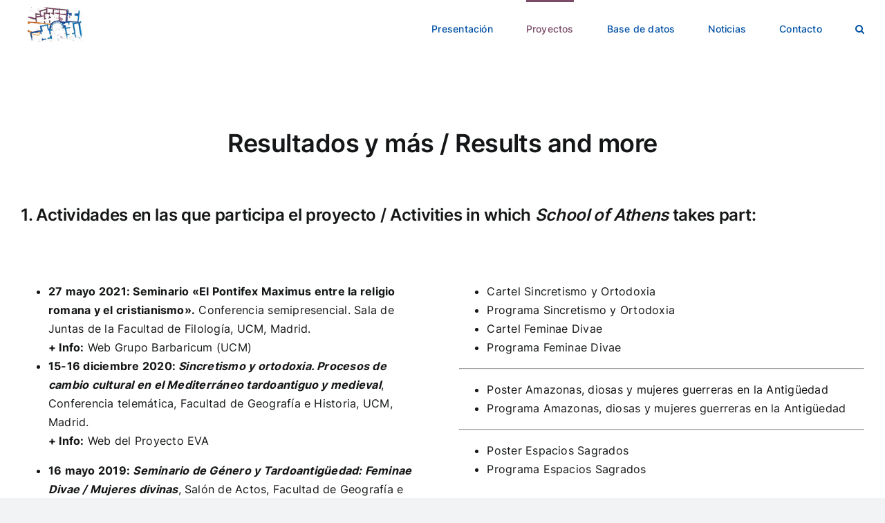

--- FILE ---
content_type: text/html; charset=UTF-8
request_url: https://escuelastardoantiguas.com/resultados-y-mas-results-and-more/
body_size: 24280
content:
<!DOCTYPE html>
<html class="avada-html-layout-wide avada-html-header-position-top" lang="es" prefix="og: http://ogp.me/ns# fb: http://ogp.me/ns/fb#">
<head>
	<meta http-equiv="X-UA-Compatible" content="IE=edge" />
	<meta http-equiv="Content-Type" content="text/html; charset=utf-8"/>
	<meta name="viewport" content="width=device-width, initial-scale=1" />
	<title>Resultados y más/Results and more &#8211; La Escuela Neoplatónica de Atenas</title>
<meta name='robots' content='max-image-preview:large' />
<link rel="alternate" type="application/rss+xml" title="La Escuela Neoplatónica de Atenas &raquo; Feed" href="https://escuelastardoantiguas.com/feed/" />
<link rel="alternate" type="application/rss+xml" title="La Escuela Neoplatónica de Atenas &raquo; Feed de los comentarios" href="https://escuelastardoantiguas.com/comments/feed/" />
					<link rel="shortcut icon" href="https://escuelastardoantiguas.com/wp-content/uploads/2022/07/Diseño-sin-título-5.jpg" type="image/x-icon" />
		
		
		
				<link rel="alternate" title="oEmbed (JSON)" type="application/json+oembed" href="https://escuelastardoantiguas.com/wp-json/oembed/1.0/embed?url=https%3A%2F%2Fescuelastardoantiguas.com%2Fresultados-y-mas-results-and-more%2F" />
<link rel="alternate" title="oEmbed (XML)" type="text/xml+oembed" href="https://escuelastardoantiguas.com/wp-json/oembed/1.0/embed?url=https%3A%2F%2Fescuelastardoantiguas.com%2Fresultados-y-mas-results-and-more%2F&#038;format=xml" />

		<meta property="og:title" content="Resultados y más/Results and more"/>
		<meta property="og:type" content="article"/>
		<meta property="og:url" content="https://escuelastardoantiguas.com/resultados-y-mas-results-and-more/"/>
		<meta property="og:site_name" content="La Escuela Neoplatónica de Atenas"/>
		<meta property="og:description" content="Resultados y más / Results and more





1. Actividades en las que participa el proyecto / Activities in which School of Athens takes part:





    

 	27 mayo 2021: Seminario &quot;El Pontifex Maximus entre la religio romana y el cristianismo&quot;. Conferencia semipresencial. Sala de Juntas de"/>

									<meta property="og:image" content="https://escuelastardoantiguas.com/wp-content/uploads/2022/08/Diseño-sin-título-5.png"/>
							<style id='wp-img-auto-sizes-contain-inline-css' type='text/css'>
img:is([sizes=auto i],[sizes^="auto," i]){contain-intrinsic-size:3000px 1500px}
/*# sourceURL=wp-img-auto-sizes-contain-inline-css */
</style>
<style id='wp-emoji-styles-inline-css' type='text/css'>

	img.wp-smiley, img.emoji {
		display: inline !important;
		border: none !important;
		box-shadow: none !important;
		height: 1em !important;
		width: 1em !important;
		margin: 0 0.07em !important;
		vertical-align: -0.1em !important;
		background: none !important;
		padding: 0 !important;
	}
/*# sourceURL=wp-emoji-styles-inline-css */
</style>
<style id='wp-block-library-inline-css' type='text/css'>
:root{--wp-block-synced-color:#7a00df;--wp-block-synced-color--rgb:122,0,223;--wp-bound-block-color:var(--wp-block-synced-color);--wp-editor-canvas-background:#ddd;--wp-admin-theme-color:#007cba;--wp-admin-theme-color--rgb:0,124,186;--wp-admin-theme-color-darker-10:#006ba1;--wp-admin-theme-color-darker-10--rgb:0,107,160.5;--wp-admin-theme-color-darker-20:#005a87;--wp-admin-theme-color-darker-20--rgb:0,90,135;--wp-admin-border-width-focus:2px}@media (min-resolution:192dpi){:root{--wp-admin-border-width-focus:1.5px}}.wp-element-button{cursor:pointer}:root .has-very-light-gray-background-color{background-color:#eee}:root .has-very-dark-gray-background-color{background-color:#313131}:root .has-very-light-gray-color{color:#eee}:root .has-very-dark-gray-color{color:#313131}:root .has-vivid-green-cyan-to-vivid-cyan-blue-gradient-background{background:linear-gradient(135deg,#00d084,#0693e3)}:root .has-purple-crush-gradient-background{background:linear-gradient(135deg,#34e2e4,#4721fb 50%,#ab1dfe)}:root .has-hazy-dawn-gradient-background{background:linear-gradient(135deg,#faaca8,#dad0ec)}:root .has-subdued-olive-gradient-background{background:linear-gradient(135deg,#fafae1,#67a671)}:root .has-atomic-cream-gradient-background{background:linear-gradient(135deg,#fdd79a,#004a59)}:root .has-nightshade-gradient-background{background:linear-gradient(135deg,#330968,#31cdcf)}:root .has-midnight-gradient-background{background:linear-gradient(135deg,#020381,#2874fc)}:root{--wp--preset--font-size--normal:16px;--wp--preset--font-size--huge:42px}.has-regular-font-size{font-size:1em}.has-larger-font-size{font-size:2.625em}.has-normal-font-size{font-size:var(--wp--preset--font-size--normal)}.has-huge-font-size{font-size:var(--wp--preset--font-size--huge)}.has-text-align-center{text-align:center}.has-text-align-left{text-align:left}.has-text-align-right{text-align:right}.has-fit-text{white-space:nowrap!important}#end-resizable-editor-section{display:none}.aligncenter{clear:both}.items-justified-left{justify-content:flex-start}.items-justified-center{justify-content:center}.items-justified-right{justify-content:flex-end}.items-justified-space-between{justify-content:space-between}.screen-reader-text{border:0;clip-path:inset(50%);height:1px;margin:-1px;overflow:hidden;padding:0;position:absolute;width:1px;word-wrap:normal!important}.screen-reader-text:focus{background-color:#ddd;clip-path:none;color:#444;display:block;font-size:1em;height:auto;left:5px;line-height:normal;padding:15px 23px 14px;text-decoration:none;top:5px;width:auto;z-index:100000}html :where(.has-border-color){border-style:solid}html :where([style*=border-top-color]){border-top-style:solid}html :where([style*=border-right-color]){border-right-style:solid}html :where([style*=border-bottom-color]){border-bottom-style:solid}html :where([style*=border-left-color]){border-left-style:solid}html :where([style*=border-width]){border-style:solid}html :where([style*=border-top-width]){border-top-style:solid}html :where([style*=border-right-width]){border-right-style:solid}html :where([style*=border-bottom-width]){border-bottom-style:solid}html :where([style*=border-left-width]){border-left-style:solid}html :where(img[class*=wp-image-]){height:auto;max-width:100%}:where(figure){margin:0 0 1em}html :where(.is-position-sticky){--wp-admin--admin-bar--position-offset:var(--wp-admin--admin-bar--height,0px)}@media screen and (max-width:600px){html :where(.is-position-sticky){--wp-admin--admin-bar--position-offset:0px}}

/*# sourceURL=wp-block-library-inline-css */
</style><style id='global-styles-inline-css' type='text/css'>
:root{--wp--preset--aspect-ratio--square: 1;--wp--preset--aspect-ratio--4-3: 4/3;--wp--preset--aspect-ratio--3-4: 3/4;--wp--preset--aspect-ratio--3-2: 3/2;--wp--preset--aspect-ratio--2-3: 2/3;--wp--preset--aspect-ratio--16-9: 16/9;--wp--preset--aspect-ratio--9-16: 9/16;--wp--preset--color--black: #000000;--wp--preset--color--cyan-bluish-gray: #abb8c3;--wp--preset--color--white: #ffffff;--wp--preset--color--pale-pink: #f78da7;--wp--preset--color--vivid-red: #cf2e2e;--wp--preset--color--luminous-vivid-orange: #ff6900;--wp--preset--color--luminous-vivid-amber: #fcb900;--wp--preset--color--light-green-cyan: #7bdcb5;--wp--preset--color--vivid-green-cyan: #00d084;--wp--preset--color--pale-cyan-blue: #8ed1fc;--wp--preset--color--vivid-cyan-blue: #0693e3;--wp--preset--color--vivid-purple: #9b51e0;--wp--preset--gradient--vivid-cyan-blue-to-vivid-purple: linear-gradient(135deg,rgb(6,147,227) 0%,rgb(155,81,224) 100%);--wp--preset--gradient--light-green-cyan-to-vivid-green-cyan: linear-gradient(135deg,rgb(122,220,180) 0%,rgb(0,208,130) 100%);--wp--preset--gradient--luminous-vivid-amber-to-luminous-vivid-orange: linear-gradient(135deg,rgb(252,185,0) 0%,rgb(255,105,0) 100%);--wp--preset--gradient--luminous-vivid-orange-to-vivid-red: linear-gradient(135deg,rgb(255,105,0) 0%,rgb(207,46,46) 100%);--wp--preset--gradient--very-light-gray-to-cyan-bluish-gray: linear-gradient(135deg,rgb(238,238,238) 0%,rgb(169,184,195) 100%);--wp--preset--gradient--cool-to-warm-spectrum: linear-gradient(135deg,rgb(74,234,220) 0%,rgb(151,120,209) 20%,rgb(207,42,186) 40%,rgb(238,44,130) 60%,rgb(251,105,98) 80%,rgb(254,248,76) 100%);--wp--preset--gradient--blush-light-purple: linear-gradient(135deg,rgb(255,206,236) 0%,rgb(152,150,240) 100%);--wp--preset--gradient--blush-bordeaux: linear-gradient(135deg,rgb(254,205,165) 0%,rgb(254,45,45) 50%,rgb(107,0,62) 100%);--wp--preset--gradient--luminous-dusk: linear-gradient(135deg,rgb(255,203,112) 0%,rgb(199,81,192) 50%,rgb(65,88,208) 100%);--wp--preset--gradient--pale-ocean: linear-gradient(135deg,rgb(255,245,203) 0%,rgb(182,227,212) 50%,rgb(51,167,181) 100%);--wp--preset--gradient--electric-grass: linear-gradient(135deg,rgb(202,248,128) 0%,rgb(113,206,126) 100%);--wp--preset--gradient--midnight: linear-gradient(135deg,rgb(2,3,129) 0%,rgb(40,116,252) 100%);--wp--preset--font-size--small: 12px;--wp--preset--font-size--medium: 20px;--wp--preset--font-size--large: 24px;--wp--preset--font-size--x-large: 42px;--wp--preset--font-size--normal: 16px;--wp--preset--font-size--xlarge: 32px;--wp--preset--font-size--huge: 48px;--wp--preset--spacing--20: 0.44rem;--wp--preset--spacing--30: 0.67rem;--wp--preset--spacing--40: 1rem;--wp--preset--spacing--50: 1.5rem;--wp--preset--spacing--60: 2.25rem;--wp--preset--spacing--70: 3.38rem;--wp--preset--spacing--80: 5.06rem;--wp--preset--shadow--natural: 6px 6px 9px rgba(0, 0, 0, 0.2);--wp--preset--shadow--deep: 12px 12px 50px rgba(0, 0, 0, 0.4);--wp--preset--shadow--sharp: 6px 6px 0px rgba(0, 0, 0, 0.2);--wp--preset--shadow--outlined: 6px 6px 0px -3px rgb(255, 255, 255), 6px 6px rgb(0, 0, 0);--wp--preset--shadow--crisp: 6px 6px 0px rgb(0, 0, 0);}:where(.is-layout-flex){gap: 0.5em;}:where(.is-layout-grid){gap: 0.5em;}body .is-layout-flex{display: flex;}.is-layout-flex{flex-wrap: wrap;align-items: center;}.is-layout-flex > :is(*, div){margin: 0;}body .is-layout-grid{display: grid;}.is-layout-grid > :is(*, div){margin: 0;}:where(.wp-block-columns.is-layout-flex){gap: 2em;}:where(.wp-block-columns.is-layout-grid){gap: 2em;}:where(.wp-block-post-template.is-layout-flex){gap: 1.25em;}:where(.wp-block-post-template.is-layout-grid){gap: 1.25em;}.has-black-color{color: var(--wp--preset--color--black) !important;}.has-cyan-bluish-gray-color{color: var(--wp--preset--color--cyan-bluish-gray) !important;}.has-white-color{color: var(--wp--preset--color--white) !important;}.has-pale-pink-color{color: var(--wp--preset--color--pale-pink) !important;}.has-vivid-red-color{color: var(--wp--preset--color--vivid-red) !important;}.has-luminous-vivid-orange-color{color: var(--wp--preset--color--luminous-vivid-orange) !important;}.has-luminous-vivid-amber-color{color: var(--wp--preset--color--luminous-vivid-amber) !important;}.has-light-green-cyan-color{color: var(--wp--preset--color--light-green-cyan) !important;}.has-vivid-green-cyan-color{color: var(--wp--preset--color--vivid-green-cyan) !important;}.has-pale-cyan-blue-color{color: var(--wp--preset--color--pale-cyan-blue) !important;}.has-vivid-cyan-blue-color{color: var(--wp--preset--color--vivid-cyan-blue) !important;}.has-vivid-purple-color{color: var(--wp--preset--color--vivid-purple) !important;}.has-black-background-color{background-color: var(--wp--preset--color--black) !important;}.has-cyan-bluish-gray-background-color{background-color: var(--wp--preset--color--cyan-bluish-gray) !important;}.has-white-background-color{background-color: var(--wp--preset--color--white) !important;}.has-pale-pink-background-color{background-color: var(--wp--preset--color--pale-pink) !important;}.has-vivid-red-background-color{background-color: var(--wp--preset--color--vivid-red) !important;}.has-luminous-vivid-orange-background-color{background-color: var(--wp--preset--color--luminous-vivid-orange) !important;}.has-luminous-vivid-amber-background-color{background-color: var(--wp--preset--color--luminous-vivid-amber) !important;}.has-light-green-cyan-background-color{background-color: var(--wp--preset--color--light-green-cyan) !important;}.has-vivid-green-cyan-background-color{background-color: var(--wp--preset--color--vivid-green-cyan) !important;}.has-pale-cyan-blue-background-color{background-color: var(--wp--preset--color--pale-cyan-blue) !important;}.has-vivid-cyan-blue-background-color{background-color: var(--wp--preset--color--vivid-cyan-blue) !important;}.has-vivid-purple-background-color{background-color: var(--wp--preset--color--vivid-purple) !important;}.has-black-border-color{border-color: var(--wp--preset--color--black) !important;}.has-cyan-bluish-gray-border-color{border-color: var(--wp--preset--color--cyan-bluish-gray) !important;}.has-white-border-color{border-color: var(--wp--preset--color--white) !important;}.has-pale-pink-border-color{border-color: var(--wp--preset--color--pale-pink) !important;}.has-vivid-red-border-color{border-color: var(--wp--preset--color--vivid-red) !important;}.has-luminous-vivid-orange-border-color{border-color: var(--wp--preset--color--luminous-vivid-orange) !important;}.has-luminous-vivid-amber-border-color{border-color: var(--wp--preset--color--luminous-vivid-amber) !important;}.has-light-green-cyan-border-color{border-color: var(--wp--preset--color--light-green-cyan) !important;}.has-vivid-green-cyan-border-color{border-color: var(--wp--preset--color--vivid-green-cyan) !important;}.has-pale-cyan-blue-border-color{border-color: var(--wp--preset--color--pale-cyan-blue) !important;}.has-vivid-cyan-blue-border-color{border-color: var(--wp--preset--color--vivid-cyan-blue) !important;}.has-vivid-purple-border-color{border-color: var(--wp--preset--color--vivid-purple) !important;}.has-vivid-cyan-blue-to-vivid-purple-gradient-background{background: var(--wp--preset--gradient--vivid-cyan-blue-to-vivid-purple) !important;}.has-light-green-cyan-to-vivid-green-cyan-gradient-background{background: var(--wp--preset--gradient--light-green-cyan-to-vivid-green-cyan) !important;}.has-luminous-vivid-amber-to-luminous-vivid-orange-gradient-background{background: var(--wp--preset--gradient--luminous-vivid-amber-to-luminous-vivid-orange) !important;}.has-luminous-vivid-orange-to-vivid-red-gradient-background{background: var(--wp--preset--gradient--luminous-vivid-orange-to-vivid-red) !important;}.has-very-light-gray-to-cyan-bluish-gray-gradient-background{background: var(--wp--preset--gradient--very-light-gray-to-cyan-bluish-gray) !important;}.has-cool-to-warm-spectrum-gradient-background{background: var(--wp--preset--gradient--cool-to-warm-spectrum) !important;}.has-blush-light-purple-gradient-background{background: var(--wp--preset--gradient--blush-light-purple) !important;}.has-blush-bordeaux-gradient-background{background: var(--wp--preset--gradient--blush-bordeaux) !important;}.has-luminous-dusk-gradient-background{background: var(--wp--preset--gradient--luminous-dusk) !important;}.has-pale-ocean-gradient-background{background: var(--wp--preset--gradient--pale-ocean) !important;}.has-electric-grass-gradient-background{background: var(--wp--preset--gradient--electric-grass) !important;}.has-midnight-gradient-background{background: var(--wp--preset--gradient--midnight) !important;}.has-small-font-size{font-size: var(--wp--preset--font-size--small) !important;}.has-medium-font-size{font-size: var(--wp--preset--font-size--medium) !important;}.has-large-font-size{font-size: var(--wp--preset--font-size--large) !important;}.has-x-large-font-size{font-size: var(--wp--preset--font-size--x-large) !important;}
/*# sourceURL=global-styles-inline-css */
</style>

<style id='classic-theme-styles-inline-css' type='text/css'>
/*! This file is auto-generated */
.wp-block-button__link{color:#fff;background-color:#32373c;border-radius:9999px;box-shadow:none;text-decoration:none;padding:calc(.667em + 2px) calc(1.333em + 2px);font-size:1.125em}.wp-block-file__button{background:#32373c;color:#fff;text-decoration:none}
/*# sourceURL=/wp-includes/css/classic-themes.min.css */
</style>
<link rel='stylesheet' id='child-style-css' href='https://escuelastardoantiguas.com/wp-content/themes/Avada-Child-Theme/style.css?ver=6.9' type='text/css' media='all' />
<link rel='stylesheet' id='fusion-dynamic-css-css' href='https://escuelastardoantiguas.com/wp-content/uploads/fusion-styles/057cbf7a5a4e4a4623dc22a8b20d50b4.min.css?ver=3.7.1' type='text/css' media='all' />
<script type="text/javascript" src="https://escuelastardoantiguas.com/wp-includes/js/jquery/jquery.min.js?ver=3.7.1" id="jquery-core-js"></script>
<script type="text/javascript" src="https://escuelastardoantiguas.com/wp-includes/js/jquery/jquery-migrate.min.js?ver=3.4.1" id="jquery-migrate-js"></script>
<link rel="https://api.w.org/" href="https://escuelastardoantiguas.com/wp-json/" /><link rel="alternate" title="JSON" type="application/json" href="https://escuelastardoantiguas.com/wp-json/wp/v2/pages/380" /><link rel="EditURI" type="application/rsd+xml" title="RSD" href="https://escuelastardoantiguas.com/xmlrpc.php?rsd" />
<meta name="generator" content="WordPress 6.9" />
<link rel="canonical" href="https://escuelastardoantiguas.com/resultados-y-mas-results-and-more/" />
<link rel='shortlink' href='https://escuelastardoantiguas.com/?p=380' />
<link rel="preload" href="https://escuelastardoantiguas.com/wp-content/themes/Avada/includes/lib/assets/fonts/icomoon/awb-icons.woff" as="font" type="font/woff" crossorigin><link rel="preload" href="//escuelastardoantiguas.com/wp-content/themes/Avada/includes/lib/assets/fonts/fontawesome/webfonts/fa-brands-400.woff2" as="font" type="font/woff2" crossorigin><link rel="preload" href="//escuelastardoantiguas.com/wp-content/themes/Avada/includes/lib/assets/fonts/fontawesome/webfonts/fa-regular-400.woff2" as="font" type="font/woff2" crossorigin><link rel="preload" href="//escuelastardoantiguas.com/wp-content/themes/Avada/includes/lib/assets/fonts/fontawesome/webfonts/fa-solid-900.woff2" as="font" type="font/woff2" crossorigin><style type="text/css" id="css-fb-visibility">@media screen and (max-width: 640px){.fusion-no-small-visibility{display:none !important;}body:not(.fusion-builder-ui-wireframe) .sm-text-align-center{text-align:center !important;}body:not(.fusion-builder-ui-wireframe) .sm-text-align-left{text-align:left !important;}body:not(.fusion-builder-ui-wireframe) .sm-text-align-right{text-align:right !important;}body:not(.fusion-builder-ui-wireframe) .sm-flex-align-center{justify-content:center !important;}body:not(.fusion-builder-ui-wireframe) .sm-flex-align-flex-start{justify-content:flex-start !important;}body:not(.fusion-builder-ui-wireframe) .sm-flex-align-flex-end{justify-content:flex-end !important;}body:not(.fusion-builder-ui-wireframe) .sm-mx-auto{margin-left:auto !important;margin-right:auto !important;}body:not(.fusion-builder-ui-wireframe) .sm-ml-auto{margin-left:auto !important;}body:not(.fusion-builder-ui-wireframe) .sm-mr-auto{margin-right:auto !important;}body:not(.fusion-builder-ui-wireframe) .fusion-absolute-position-small{position:absolute;top:auto;width:100%;}}@media screen and (min-width: 641px) and (max-width: 1024px){.fusion-no-medium-visibility{display:none !important;}body:not(.fusion-builder-ui-wireframe) .md-text-align-center{text-align:center !important;}body:not(.fusion-builder-ui-wireframe) .md-text-align-left{text-align:left !important;}body:not(.fusion-builder-ui-wireframe) .md-text-align-right{text-align:right !important;}body:not(.fusion-builder-ui-wireframe) .md-flex-align-center{justify-content:center !important;}body:not(.fusion-builder-ui-wireframe) .md-flex-align-flex-start{justify-content:flex-start !important;}body:not(.fusion-builder-ui-wireframe) .md-flex-align-flex-end{justify-content:flex-end !important;}body:not(.fusion-builder-ui-wireframe) .md-mx-auto{margin-left:auto !important;margin-right:auto !important;}body:not(.fusion-builder-ui-wireframe) .md-ml-auto{margin-left:auto !important;}body:not(.fusion-builder-ui-wireframe) .md-mr-auto{margin-right:auto !important;}body:not(.fusion-builder-ui-wireframe) .fusion-absolute-position-medium{position:absolute;top:auto;width:100%;}}@media screen and (min-width: 1025px){.fusion-no-large-visibility{display:none !important;}body:not(.fusion-builder-ui-wireframe) .lg-text-align-center{text-align:center !important;}body:not(.fusion-builder-ui-wireframe) .lg-text-align-left{text-align:left !important;}body:not(.fusion-builder-ui-wireframe) .lg-text-align-right{text-align:right !important;}body:not(.fusion-builder-ui-wireframe) .lg-flex-align-center{justify-content:center !important;}body:not(.fusion-builder-ui-wireframe) .lg-flex-align-flex-start{justify-content:flex-start !important;}body:not(.fusion-builder-ui-wireframe) .lg-flex-align-flex-end{justify-content:flex-end !important;}body:not(.fusion-builder-ui-wireframe) .lg-mx-auto{margin-left:auto !important;margin-right:auto !important;}body:not(.fusion-builder-ui-wireframe) .lg-ml-auto{margin-left:auto !important;}body:not(.fusion-builder-ui-wireframe) .lg-mr-auto{margin-right:auto !important;}body:not(.fusion-builder-ui-wireframe) .fusion-absolute-position-large{position:absolute;top:auto;width:100%;}}</style><link rel="icon" href="https://escuelastardoantiguas.com/wp-content/uploads/2022/08/cropped-Diseño-sin-título-27-32x32.jpg" sizes="32x32" />
<link rel="icon" href="https://escuelastardoantiguas.com/wp-content/uploads/2022/08/cropped-Diseño-sin-título-27-192x192.jpg" sizes="192x192" />
<link rel="apple-touch-icon" href="https://escuelastardoantiguas.com/wp-content/uploads/2022/08/cropped-Diseño-sin-título-27-180x180.jpg" />
<meta name="msapplication-TileImage" content="https://escuelastardoantiguas.com/wp-content/uploads/2022/08/cropped-Diseño-sin-título-27-270x270.jpg" />
		<script type="text/javascript">
			var doc = document.documentElement;
			doc.setAttribute( 'data-useragent', navigator.userAgent );
		</script>
		
	</head>

<body class="wp-singular page-template-default page page-id-380 wp-theme-Avada wp-child-theme-Avada-Child-Theme fusion-image-hovers fusion-pagination-sizing fusion-button_type-flat fusion-button_span-no fusion-button_gradient-linear avada-image-rollover-circle-yes avada-image-rollover-yes avada-image-rollover-direction-left fusion-body ltr fusion-sticky-header no-tablet-sticky-header no-mobile-sticky-header no-mobile-slidingbar no-mobile-totop avada-has-rev-slider-styles fusion-disable-outline fusion-sub-menu-fade mobile-logo-pos-left layout-wide-mode avada-has-boxed-modal-shadow- layout-scroll-offset-full avada-has-zero-margin-offset-top fusion-top-header menu-text-align-center mobile-menu-design-classic fusion-show-pagination-text fusion-header-layout-v1 avada-responsive avada-footer-fx-none avada-menu-highlight-style-bar fusion-search-form-clean fusion-main-menu-search-overlay fusion-avatar-circle avada-dropdown-styles avada-blog-layout-large avada-blog-archive-layout-large avada-header-shadow-no avada-menu-icon-position-left avada-has-megamenu-shadow avada-has-mobile-menu-search avada-has-main-nav-search-icon avada-has-breadcrumb-mobile-hidden avada-has-titlebar-hide avada-header-border-color-full-transparent avada-has-pagination-width_height avada-flyout-menu-direction-fade avada-ec-views-v1" >
		<a class="skip-link screen-reader-text" href="#content">Saltar al contenido</a>

	<div id="boxed-wrapper">
		<div class="fusion-sides-frame"></div>
		<div id="wrapper" class="fusion-wrapper">
			<div id="home" style="position:relative;top:-1px;"></div>
			
				
			<header class="fusion-header-wrapper">
				<div class="fusion-header-v1 fusion-logo-alignment fusion-logo-left fusion-sticky-menu- fusion-sticky-logo- fusion-mobile-logo-  fusion-mobile-menu-design-classic">
					<div class="fusion-header-sticky-height"></div>
<div class="fusion-header">
	<div class="fusion-row">
					<div class="fusion-logo" data-margin-top="10px" data-margin-bottom="10px" data-margin-left="10px" data-margin-right="10px">
			<a class="fusion-logo-link"  href="https://escuelastardoantiguas.com/" >

						<!-- standard logo -->
			<img src="https://escuelastardoantiguas.com/wp-content/uploads/2022/08/Diseño-sin-título-5.png" srcset="https://escuelastardoantiguas.com/wp-content/uploads/2022/08/Diseño-sin-título-5.png 1x" width="80" height="51" alt="La Escuela Neoplatónica de Atenas Logo" data-retina_logo_url="" class="fusion-standard-logo" />

			
					</a>
		</div>		<nav class="fusion-main-menu" aria-label="Menú principal"><div class="fusion-overlay-search">		<form role="search" class="searchform fusion-search-form  fusion-search-form-clean" method="get" action="https://escuelastardoantiguas.com/">
			<div class="fusion-search-form-content">

				
				<div class="fusion-search-field search-field">
					<label><span class="screen-reader-text">Buscar:</span>
													<input type="search" value="" name="s" class="s" placeholder="Buscar..." required aria-required="true" aria-label="Buscar..."/>
											</label>
				</div>
				<div class="fusion-search-button search-button">
					<input type="submit" class="fusion-search-submit searchsubmit" aria-label="Buscar" value="&#xf002;" />
									</div>

				
			</div>


			
		</form>
		<div class="fusion-search-spacer"></div><a href="#" role="button" aria-label="Close Search" class="fusion-close-search"></a></div><ul id="menu-principal" class="fusion-menu"><li  id="menu-item-24"  class="menu-item menu-item-type-post_type menu-item-object-page menu-item-home menu-item-24"  data-item-id="24"><a  href="https://escuelastardoantiguas.com/" class="fusion-bar-highlight"><span class="menu-text">Presentación</span></a></li><li  id="menu-item-311"  class="menu-item menu-item-type-custom menu-item-object-custom current-menu-ancestor menu-item-has-children menu-item-311 fusion-megamenu-menu "  data-item-id="311"><a  href="#" class="fusion-bar-highlight"><span class="menu-text">Proyectos</span></a><div class="fusion-megamenu-wrapper fusion-columns-3 columns-per-row-3 columns-3 col-span-6"><div class="row"><div class="fusion-megamenu-holder" style="width:959.99616px;" data-width="959.99616px"><ul class="fusion-megamenu"><li  id="menu-item-415"  class="menu-item menu-item-type-custom menu-item-object-custom current-menu-ancestor menu-item-has-children menu-item-415 fusion-megamenu-submenu fusion-megamenu-columns-3 col-lg-4 col-md-4 col-sm-4"  style="width:33.333333333333%;"><div class='fusion-megamenu-title'><span class="awb-justify-title">Escuela de Atenas</span></div><ul class="sub-menu"><li  id="menu-item-23"  class="menu-item menu-item-type-post_type menu-item-object-page menu-item-23" ><a  href="https://escuelastardoantiguas.com/miembros-del-equipo/" class="fusion-bar-highlight"><span><span class="fusion-megamenu-bullet"></span>Miembros del equipo</span></a></li><li  id="menu-item-359"  class="menu-item menu-item-type-custom menu-item-object-custom current-menu-ancestor current-menu-parent menu-item-has-children menu-item-359" ><a  href="#" class="fusion-bar-highlight"><span><span class="fusion-megamenu-bullet"></span>Actividades</span></a><ul class="sub-menu deep-level"><li  id="menu-item-309"  class="menu-item menu-item-type-post_type menu-item-object-page menu-item-309" ><a  href="https://escuelastardoantiguas.com/ii-workshop-school-of-athens-and-its-networks/" class="fusion-bar-highlight"><span><span class="fusion-megamenu-bullet"></span>II Workshop School of Athens and its Networks</span></a></li><li  id="menu-item-349"  class="menu-item menu-item-type-post_type menu-item-object-page menu-item-349" ><a  href="https://escuelastardoantiguas.com/nuevas-perspectivas-sobre-la-antiguedad-tardia-vi-carisma-y-liderazgo-en-las-escuelas-tardoantiguas/" class="fusion-bar-highlight"><span><span class="fusion-megamenu-bullet"></span>I Conference. Oct. 2-4, 2019</span></a></li><li  id="menu-item-372"  class="menu-item menu-item-type-post_type menu-item-object-page menu-item-372" ><a  href="https://escuelastardoantiguas.com/ii-seminar-may-30-31-2019/" class="fusion-bar-highlight"><span><span class="fusion-megamenu-bullet"></span>II Seminar. May. 30-31, 2019</span></a></li><li  id="menu-item-379"  class="menu-item menu-item-type-post_type menu-item-object-page menu-item-379" ><a  href="https://escuelastardoantiguas.com/i-workshop-dec-21-2018/" class="fusion-bar-highlight"><span><span class="fusion-megamenu-bullet"></span>I Workshop. Dec. 21, 2018</span></a></li><li  id="menu-item-390"  class="menu-item menu-item-type-post_type menu-item-object-page current-menu-item page_item page-item-380 current_page_item menu-item-390" ><a  href="https://escuelastardoantiguas.com/resultados-y-mas-results-and-more/" class="fusion-bar-highlight"><span><span class="fusion-megamenu-bullet"></span>Resultados y más/Results and more</span></a></li><li  id="menu-item-221"  class="menu-item menu-item-type-post_type menu-item-object-page menu-item-221" ><a  href="https://escuelastardoantiguas.com/bibliografia/" class="fusion-bar-highlight"><span><span class="fusion-megamenu-bullet"></span>Bibliografía</span></a></li></ul></li></ul></li><li  id="menu-item-418"  class="menu-item menu-item-type-custom menu-item-object-custom menu-item-has-children menu-item-418 fusion-megamenu-submenu fusion-megamenu-columns-3 col-lg-4 col-md-4 col-sm-4"  style="width:33.333333333333%;"><div class='fusion-megamenu-title'><span class="awb-justify-title">Escuelas retóricas</span></div><ul class="sub-menu"><li  id="menu-item-240"  class="menu-item menu-item-type-post_type menu-item-object-page menu-item-240" ><a  href="https://escuelastardoantiguas.com/miembros-del-equipo-2/" class="fusion-bar-highlight"><span><span class="fusion-megamenu-bullet"></span>Miembros del equipo</span></a></li><li  id="menu-item-233"  class="menu-item menu-item-type-post_type menu-item-object-page menu-item-233" ><a  href="https://escuelastardoantiguas.com/actividades-2/" class="fusion-bar-highlight"><span><span class="fusion-megamenu-bullet"></span>Actividades</span></a></li><li  id="menu-item-232"  class="menu-item menu-item-type-post_type menu-item-object-page menu-item-232" ><a  href="https://escuelastardoantiguas.com/bibliografia-2/" class="fusion-bar-highlight"><span><span class="fusion-megamenu-bullet"></span>Bibliografía</span></a></li></ul></li><li  id="menu-item-464"  class="menu-item menu-item-type-custom menu-item-object-custom menu-item-has-children menu-item-464 fusion-megamenu-submenu fusion-megamenu-columns-3 col-lg-4 col-md-4 col-sm-4"  style="width:33.333333333333%;"><div class='fusion-megamenu-title'><span class="awb-justify-title">Escuelas de Oriente</span></div><ul class="sub-menu"><li  id="menu-item-463"  class="menu-item menu-item-type-post_type menu-item-object-page menu-item-463" ><a  href="https://escuelastardoantiguas.com/miembros-del-equipo-2/" class="fusion-bar-highlight"><span><span class="fusion-megamenu-bullet"></span>Miembros del equipo</span></a></li></ul></li></ul></div><div style="clear:both;"></div></div></div></li><li  id="menu-item-352"  class="menu-item menu-item-type-custom menu-item-object-custom menu-item-has-children menu-item-352 fusion-megamenu-menu "  data-item-id="352"><a  href="#" class="fusion-bar-highlight"><span class="menu-text">Base de datos</span></a><div class="fusion-megamenu-wrapper fusion-columns-3 columns-per-row-3 columns-3 col-span-6"><div class="row"><div class="fusion-megamenu-holder" style="width:959.99616px;" data-width="959.99616px"><ul class="fusion-megamenu"><li  id="menu-item-22"  class="menu-item menu-item-type-post_type menu-item-object-page menu-item-22 fusion-megamenu-submenu menu-item-has-link fusion-megamenu-columns-3 col-lg-4 col-md-4 col-sm-4"  style="width:33.333333333333%;"><div class='fusion-megamenu-title'><a class="awb-justify-title" href="https://escuelastardoantiguas.com/base-de-datos/mapa-interactivo/">Mapa interactivo</a></div></li><li  id="menu-item-21"  class="menu-item menu-item-type-post_type menu-item-object-page menu-item-21 fusion-megamenu-submenu menu-item-has-link fusion-megamenu-columns-3 col-lg-4 col-md-4 col-sm-4"  style="width:33.333333333333%;"><div class='fusion-megamenu-title'><a class="awb-justify-title" href="https://escuelastardoantiguas.com/base-de-datos/linea-temporal/">Lista de escuelas</a></div></li><li  id="menu-item-20"  class="menu-item menu-item-type-post_type menu-item-object-page menu-item-20 fusion-megamenu-submenu menu-item-has-link fusion-megamenu-columns-3 col-lg-4 col-md-4 col-sm-4"  style="width:33.333333333333%;"><div class='fusion-megamenu-title'><a class="awb-justify-title" href="https://escuelastardoantiguas.com/base-de-datos/lista-de-filosofos/">Figuras</a></div></li></ul></div><div style="clear:both;"></div></div></div></li><li  id="menu-item-249"  class="menu-item menu-item-type-post_type menu-item-object-page menu-item-249"  data-item-id="249"><a  href="https://escuelastardoantiguas.com/noticias/" class="fusion-bar-highlight"><span class="menu-text">Noticias</span></a></li><li  id="menu-item-252"  class="menu-item menu-item-type-post_type menu-item-object-page menu-item-252"  data-item-id="252"><a  href="https://escuelastardoantiguas.com/contacto/" class="fusion-bar-highlight"><span class="menu-text">Contacto</span></a></li><li class="fusion-custom-menu-item fusion-main-menu-search fusion-search-overlay"><a class="fusion-main-menu-icon fusion-bar-highlight" href="#" aria-label="Buscar" data-title="Buscar" title="Buscar" role="button" aria-expanded="false"></a></li></ul></nav>
<nav class="fusion-mobile-nav-holder fusion-mobile-menu-text-align-left" aria-label="Main Menu Mobile"></nav>

		
<div class="fusion-clearfix"></div>
<div class="fusion-mobile-menu-search">
			<form role="search" class="searchform fusion-search-form  fusion-search-form-clean" method="get" action="https://escuelastardoantiguas.com/">
			<div class="fusion-search-form-content">

				
				<div class="fusion-search-field search-field">
					<label><span class="screen-reader-text">Buscar:</span>
													<input type="search" value="" name="s" class="s" placeholder="Buscar..." required aria-required="true" aria-label="Buscar..."/>
											</label>
				</div>
				<div class="fusion-search-button search-button">
					<input type="submit" class="fusion-search-submit searchsubmit" aria-label="Buscar" value="&#xf002;" />
									</div>

				
			</div>


			
		</form>
		</div>
			</div>
</div>
				</div>
				<div class="fusion-clearfix"></div>
			</header>
							
						<div id="sliders-container" class="fusion-slider-visibility">
					</div>
				
				
			
			
						<main id="main" class="clearfix ">
				<div class="fusion-row" style="">
<section id="content" style="width: 100%;">
					<div id="post-380" class="post-380 page type-page status-publish hentry">
			<span class="entry-title rich-snippet-hidden">Resultados y más/Results and more</span><span class="vcard rich-snippet-hidden"><span class="fn"><a href="https://escuelastardoantiguas.com/author/mariajose/" title="Entradas de mariajose" rel="author">mariajose</a></span></span><span class="updated rich-snippet-hidden">2022-07-19T16:38:06+02:00</span>
			
			<div class="post-content">
				<div class="fusion-fullwidth fullwidth-box fusion-builder-row-1 fusion-flex-container nonhundred-percent-fullwidth non-hundred-percent-height-scrolling" style="background-color: rgba(255,255,255,0);background-position: center center;background-repeat: no-repeat;border-width: 0px 0px 0px 0px;border-color:var(--awb-color3);border-style:solid;" ><div class="fusion-builder-row fusion-row fusion-flex-align-items-flex-start" style="max-width:1996.8px;margin-left: calc(-4% / 2 );margin-right: calc(-4% / 2 );"><div class="fusion-layout-column fusion_builder_column fusion-builder-column-0 fusion_builder_column_1_1 1_1 fusion-flex-column"><div class="fusion-column-wrapper fusion-flex-justify-content-flex-start fusion-content-layout-column" style="background-position:left top;background-repeat:no-repeat;-webkit-background-size:cover;-moz-background-size:cover;-o-background-size:cover;background-size:cover;padding: 0px 0px 0px 0px;"><style type="text/css">@media only screen and (max-width:1024px) {.fusion-title.fusion-title-1{margin-top:10px!important; margin-right:0px!important;margin-bottom:15px!important;margin-left:0px!important;}}@media only screen and (max-width:640px) {.fusion-title.fusion-title-1{margin-top:10px!important; margin-right:0px!important;margin-bottom:10px!important; margin-left:0px!important;}}</style><div class="fusion-title title fusion-title-1 fusion-sep-none fusion-title-text fusion-title-size-one" style="margin-top:10px;margin-right:0px;margin-bottom:15px;margin-left:0px;"><h1 class="title-heading-left" style="margin:0;"><h3 style="text-align: center;">Resultados y más / Results and more</h3>
<div class="row">
<div id="marco_01" class="col-sm-12 col-xs-12">
<div id="lista_1" class="column">
<div class="wg_txt">
<div>
<h4 style="text-align: left;">1. Actividades en las que participa el proyecto / Activities in which <em>School of Athens</em> takes part:</h4>
</div>
<div class="spacer"></div>
</div>
</div>
</div>
</div></h1></div></div><style type="text/css">.fusion-body .fusion-builder-column-0{width:100% !important;margin-top : 0px;margin-bottom : 20px;}.fusion-builder-column-0 > .fusion-column-wrapper {padding-top : 0px !important;padding-right : 0px !important;margin-right : 1.92%;padding-bottom : 0px !important;padding-left : 0px !important;margin-left : 1.92%;}@media only screen and (max-width:1024px) {.fusion-body .fusion-builder-column-0{width:100% !important;order : 0;}.fusion-builder-column-0 > .fusion-column-wrapper {margin-right : 1.92%;margin-left : 1.92%;}}@media only screen and (max-width:640px) {.fusion-body .fusion-builder-column-0{width:100% !important;order : 0;}.fusion-builder-column-0 > .fusion-column-wrapper {margin-right : 1.92%;margin-left : 1.92%;}}</style></div></div><style type="text/css">.fusion-body .fusion-flex-container.fusion-builder-row-1{ padding-top : 0px;margin-top : 0px;padding-right : 0px;padding-bottom : 0px;margin-bottom : 0px;padding-left : 0px;}</style></div><div class="fusion-fullwidth fullwidth-box fusion-builder-row-2 fusion-flex-container nonhundred-percent-fullwidth non-hundred-percent-height-scrolling" style="background-color: rgba(255,255,255,0);background-position: center center;background-repeat: no-repeat;border-width: 0px 0px 0px 0px;border-color:var(--awb-color3);border-style:solid;" ><div class="fusion-builder-row fusion-row fusion-flex-align-items-flex-start" style="max-width:1996.8px;margin-left: calc(-4% / 2 );margin-right: calc(-4% / 2 );"><div class="fusion-layout-column fusion_builder_column fusion-builder-column-1 fusion_builder_column_1_2 1_2 fusion-flex-column"><div class="fusion-column-wrapper fusion-flex-justify-content-flex-start fusion-content-layout-column" style="background-position:left top;background-repeat:no-repeat;-webkit-background-size:cover;-moz-background-size:cover;-o-background-size:cover;background-size:cover;padding: 0px 0px 0px 0px;"><div class="fusion-text fusion-text-1"><ul>
<li><strong>27 mayo 2021: Seminario «El Pontifex Maximus entre la religio romana y el cristianismo».</strong> Conferencia semipresencial. Sala de Juntas de la Facultad de Filología, UCM, Madrid.<br />
<strong>+ Info:</strong> <a href="http://asociacionbarbaricvm.blogspot.com/2021/04/seminario-el-pontifex-maximus-entre-la.html">Web Grupo Barbaricum (UCM)</a></li>
<li><strong>15-16 diciembre 2020: <em>Sincretismo y ortodoxia. Procesos de cambio cultural en el Mediterráneo tardoantiguo y medieval</em></strong>, Conferencia telemática, Facultad de Geografía e Historia, UCM, Madrid.<br />
<strong>+ Info:</strong> <a href="https://www.ucm.es/eva/sincretismo-y-ortodoxia">Web del Proyecto EVA</a></li>
</ul>
<ul>
<li><strong>16 mayo 2019: </strong><em><strong>Seminario de Género y Tardoantigüedad: Feminae Divae / Mujeres divinas</strong></em>, Salón de Actos, Facultad de Geografía e Historia, UCM, Madrid.<br />
<strong>+ Info: </strong><a href="http://asociacionbarbaricvm.blogspot.com/2019/03/seminario-de-genero-y-tardoantiguedad.html" target="_blank" rel="noopener">Web Grupo Barbaricvm (UCM)</a>.</li>
<li><strong>18 febrero 2019: </strong><em><strong>II Seminario Interuniversitario de Historia Antigua y Género: «Amazonas, diosas y mujeres guerreras en la Antigüedad»</strong></em>, Sala de Grados, Departamento de Historia, Universidad de Oviedo, Asturias.<br />
<strong>+ Info: </strong><a href="https://demeter.grupos.uniovi.es/actualidad/-/blogs/ii-seminario-interuniversitario-de-historia-antigua-y-genero-amazonas-diosas-y-mujeres-guerreras-en-la-antiguedad-?_33_redirect=https%3A%2F%2Fdemeter.grupos.uniovi.es%2Factualidad%3Fp_p_id%3D33%26p_p_lifecycle%3D0%26p_p_state%3Dnormal%26p_p_mode%3Dview%26p_p_col_id%3Dcolumn-1%26p_p_col_count%3D1" target="_blank" rel="noopener">Web Grupo Démeter</a>.</li>
<li><strong>29-31 octubre 2018:</strong> <em><strong><a href="https://www.ucm.es/eva/programa-espacios-sagrados" target="_blank" rel="noopener">Congreso Internacional «Knockin&#8217; on Heaven&#8217;s Door» </a><a href="https://www.ucm.es/eva/programa-espacios-sagrados" target="_blank" rel="noopener">Espacios sagrados en transición. Tardoantigüedad y Alta Edad Media en la Península Ibérica</a></strong></em>. Sala de Juntas, Facultad de Geografía e Historia, UCM, Madrid.<br />
<strong>+ Info: </strong><a href="https://www.ucm.es/eva/sacred-spaces-congress" target="_blank" rel="noopener">Web Grupo Espacios Virtuales de la Alteridad (EVA)</a>.</li>
</ul>
<p>&nbsp;</p>
<ul>
<li><strong>19-21 abril 2018:</strong> <strong><em><a href="http://www.latijnengrieks.ugent.be/Nonnus_in_Context_IV">Nonnus of Panopolis in Context IV: Poetry at the crossroads</a></em></strong><strong><em>,</em></strong> Universiteit Ghent.<br />
<strong>+ Info: </strong><a href="http://www.latijnengrieks.ugent.be/Nonnus_in_Context_IV">Web Universidad de Gante</a>.</li>
</ul>
</div></div><style type="text/css">.fusion-body .fusion-builder-column-1{width:50% !important;margin-top : 0px;margin-bottom : 20px;}.fusion-builder-column-1 > .fusion-column-wrapper {padding-top : 0px !important;padding-right : 0px !important;margin-right : 3.84%;padding-bottom : 0px !important;padding-left : 0px !important;margin-left : 3.84%;}@media only screen and (max-width:1024px) {.fusion-body .fusion-builder-column-1{width:50% !important;order : 0;}.fusion-builder-column-1 > .fusion-column-wrapper {margin-right : 3.84%;margin-left : 3.84%;}}@media only screen and (max-width:640px) {.fusion-body .fusion-builder-column-1{width:100% !important;order : 0;}.fusion-builder-column-1 > .fusion-column-wrapper {margin-right : 1.92%;margin-left : 1.92%;}}</style></div><div class="fusion-layout-column fusion_builder_column fusion-builder-column-2 fusion_builder_column_1_2 1_2 fusion-flex-column"><div class="fusion-column-wrapper fusion-flex-justify-content-flex-start fusion-content-layout-column" style="background-position:left top;background-repeat:no-repeat;-webkit-background-size:cover;-moz-background-size:cover;-o-background-size:cover;background-size:cover;padding: 0px 0px 0px 0px;"><div class="fusion-text fusion-text-2"><div class="wg_files">
<div>
<ul class="descargas">
<li><a href="https://ucm.es/data/cont/docs/1508-2020-12-12-sincretismo-y-ortodoxia.-cartel.pdf" target="_blank" rel="noopener">Cartel Sincretismo y Ortodoxia</a></li>
<li><a href="https://ucm.es/data/cont/docs/1508-2020-12-12-sincretismo-y-ortodoxia.-diptico.pdf" target="_blank" rel="noopener">Programa Sincretismo y Ortodoxia</a></li>
<li><a href="https://ucm.es/data/cont/docs/1508-2019-05-15-Cartel%20Feminae%20divae%20V_DEF55.pdf" target="_blank" rel="noopener">Cartel Feminae Divae</a></li>
<li><a href="https://ucm.es/data/cont/docs/1508-2019-05-15-programaFeminaeD_DEF.pdf" target="_blank" rel="noopener">Programa Feminae Divae</a></li>
</ul>
</div>
</div>
<div class="wg_txt">
<div>
<hr />
</div>
<div class="spacer"></div>
</div>
<div class="wg_files">
<div>
<ul class="descargas">
<li><a href="https://ucm.es/data/cont/docs/1508-2019-05-15-CARTEL%20PROVISIONAL-00190.jpg" target="_blank" rel="noopener">Poster Amazonas, diosas y mujeres guerreras en la Antigüedad</a></li>
<li><a href="https://ucm.es/data/cont/docs/1508-2019-05-15-Programa-001.jpg" target="_blank" rel="noopener">Programa Amazonas, diosas y mujeres guerreras en la Antigüedad</a></li>
</ul>
</div>
</div>
<div class="wg_txt">
<div>
<hr />
</div>
<div class="spacer"></div>
</div>
<div class="wg_files">
<div>
<ul class="descargas">
<li><a href="https://ucm.es/data/cont/docs/1508-2019-05-15-1580-2018-10-07-Cartel%20peq.pdf" target="_blank" rel="noopener">Poster Espacios Sagrados</a></li>
<li><a href="https://ucm.es/data/cont/docs/1508-2019-05-15-1580-2018-10-07-Programa%20peq.pdf" target="_blank" rel="noopener">Programa Espacios Sagrados</a></li>
</ul>
</div>
</div>
</div></div><style type="text/css">.fusion-body .fusion-builder-column-2{width:50% !important;margin-top : 0px;margin-bottom : 20px;}.fusion-builder-column-2 > .fusion-column-wrapper {padding-top : 0px !important;padding-right : 0px !important;margin-right : 3.84%;padding-bottom : 0px !important;padding-left : 0px !important;margin-left : 3.84%;}@media only screen and (max-width:1024px) {.fusion-body .fusion-builder-column-2{width:50% !important;order : 0;}.fusion-builder-column-2 > .fusion-column-wrapper {margin-right : 3.84%;margin-left : 3.84%;}}@media only screen and (max-width:640px) {.fusion-body .fusion-builder-column-2{width:100% !important;order : 0;}.fusion-builder-column-2 > .fusion-column-wrapper {margin-right : 1.92%;margin-left : 1.92%;}}</style></div></div><style type="text/css">.fusion-body .fusion-flex-container.fusion-builder-row-2{ padding-top : 0px;margin-top : 0px;padding-right : 0px;padding-bottom : 0px;margin-bottom : 0px;padding-left : 0px;}</style></div><div class="fusion-fullwidth fullwidth-box fusion-builder-row-3 fusion-flex-container nonhundred-percent-fullwidth non-hundred-percent-height-scrolling" style="background-color: rgba(255,255,255,0);background-position: center center;background-repeat: no-repeat;border-width: 0px 0px 0px 0px;border-color:var(--awb-color3);border-style:solid;" ><div class="fusion-builder-row fusion-row fusion-flex-align-items-flex-start" style="max-width:1996.8px;margin-left: calc(-4% / 2 );margin-right: calc(-4% / 2 );"><div class="fusion-layout-column fusion_builder_column fusion-builder-column-3 fusion_builder_column_1_1 1_1 fusion-flex-column"><div class="fusion-column-wrapper fusion-flex-justify-content-flex-start fusion-content-layout-column" style="background-position:left top;background-repeat:no-repeat;-webkit-background-size:cover;-moz-background-size:cover;-o-background-size:cover;background-size:cover;padding: 0px 0px 0px 0px;"><style type="text/css">@media only screen and (max-width:1024px) {.fusion-title.fusion-title-2{margin-top:10px!important; margin-right:0px!important;margin-bottom:15px!important;margin-left:0px!important;}}@media only screen and (max-width:640px) {.fusion-title.fusion-title-2{margin-top:10px!important; margin-right:0px!important;margin-bottom:10px!important; margin-left:0px!important;}}</style><div class="fusion-title title fusion-title-2 fusion-sep-none fusion-title-text fusion-title-size-one" style="margin-top:10px;margin-right:0px;margin-bottom:15px;margin-left:0px;"><h1 class="title-heading-left" style="margin:0;"><h4>2. Resultados: Congresos. Publicaciones. Grabaciones / Conferences. Publications. Recordings</h4>
<h4 class="spacer">2.1 Conferencias</h4></h1></div></div><style type="text/css">.fusion-body .fusion-builder-column-3{width:100% !important;margin-top : 0px;margin-bottom : 20px;}.fusion-builder-column-3 > .fusion-column-wrapper {padding-top : 0px !important;padding-right : 0px !important;margin-right : 1.92%;padding-bottom : 0px !important;padding-left : 0px !important;margin-left : 1.92%;}@media only screen and (max-width:1024px) {.fusion-body .fusion-builder-column-3{width:100% !important;order : 0;}.fusion-builder-column-3 > .fusion-column-wrapper {margin-right : 1.92%;margin-left : 1.92%;}}@media only screen and (max-width:640px) {.fusion-body .fusion-builder-column-3{width:100% !important;order : 0;}.fusion-builder-column-3 > .fusion-column-wrapper {margin-right : 1.92%;margin-left : 1.92%;}}</style></div></div><style type="text/css">.fusion-body .fusion-flex-container.fusion-builder-row-3{ padding-top : 0px;margin-top : 0px;padding-right : 0px;padding-bottom : 0px;margin-bottom : 0px;padding-left : 0px;}</style></div><div class="fusion-fullwidth fullwidth-box fusion-builder-row-4 fusion-flex-container nonhundred-percent-fullwidth non-hundred-percent-height-scrolling" style="background-color: rgba(255,255,255,0);background-position: center center;background-repeat: no-repeat;border-width: 0px 0px 0px 0px;border-color:var(--awb-color3);border-style:solid;" ><div class="fusion-builder-row fusion-row fusion-flex-align-items-flex-start" style="max-width:1996.8px;margin-left: calc(-4% / 2 );margin-right: calc(-4% / 2 );"><div class="fusion-layout-column fusion_builder_column fusion-builder-column-4 fusion_builder_column_1_1 1_1 fusion-flex-column"><div class="fusion-column-wrapper fusion-flex-justify-content-flex-start fusion-content-layout-column" style="background-position:left top;background-repeat:no-repeat;-webkit-background-size:cover;-moz-background-size:cover;-o-background-size:cover;background-size:cover;padding: 0px 0px 0px 0px;"><div class="fusion-text fusion-text-3"><div class="wg_txt">
<div><strong>2021:</strong></div>
</div>
<div class="wg_txt">
<ul>
<li>ALVIZ FERNÁNDEZ, M. “<a href="https://youtu.be/WZMtZsJ5ESg">Χάρισμα and παιδεία in Late Antiquity: From Neoplatonic circles to Christian thought in the 3rd and 4th centuries,</a>” 18th Annual Conference of the International Society of Neoplatonic Studies: “Theandrites. Studies in Byzantine Philosophy and Christian Platonism (284-1453)”, 10-14/06/2021, Athens. [Vídeo con la conferencia]</li>
<li>ALVIZ FERNÁNDEZ, M.  «Sosípatra: una &#8216;bluestocking&#8217; de la Antigüedad Tardía». I Internacional Congress of the study of the History of Women, Seminario Permanente Complutense. Research team: GINEDIS, Universidad Complutense de Madrid, 29/06/2021.</li>
<li>ALVIZ FERNÁNDEZ, M.  “<a href="https://www.youtube.com/watch?v=jMqp-UJktFU%20">Sosípatra. Leyenda y misterio de una filósofa desconocida”,</a> Mulier et mysterium, mujer y religión en el mundo antiguo, V Seminar of History of Women of Museum San Isidro. Los orígenes de Madrid, 16/03/2021. [Vídeo con la conferencia]</li>
<li>ALVIZ FERNÁNDEZ, M. “Barbarians and Impious: The Persians image through the vocabulary of the Expeditio Persica”, International Workshop From Athens to Constantinople V. George of Pisidia and other Greek poets between Late Antiquity and Byzantium, 26/11/2021, University of Vienna.</li>
<li>ALVIZ FERNÁNDEZ, M. y D. HERNÁNDEZ DE LA FUENTE:The concept of συνουσία as a Pythagorean-Platonic heritage in the Late AntiqueNeoplatonic Schools.The Reception of Plato in Late Antiquity and the Middle Ages, University of Athens 8-9/6/2020, pospuesto a versión digital en junio de 2021).
<p>Atenas (online)</li>
<li>GONZÁLEZ FERNÁNDEZ, R. Congreso Nacional Virtual De La Antigüedad Tardía. Plagas, Hambrunas, Masacres Y Persecuciones Desde La Antigüedad Hasta Los Albores Del Medievo. On Line. 2021.</li>
<li>HERNÁNDEZ DE LA FUENTE, D.:<a href="http://youtube.com/watch?v=SEO_QKW-_6g">Poética neoplatónica: maestros divinos y poesía desde la Academia de Atenas hasta las Culturas del Libro</a>.X Simposio Internacional Ibn Arabi: «Maestros, santos, profetas: modalidades y prototipos de mediación espiritual en Ibn Arabi y las Culturas del Libro» Museo de la Ciudad de Murcia / Univ. de Murcia (20-22 de marzo de 2020, pospuesto a versión digital de enero a junio de 2021; conferencia leída el 23 de mayo de 2021). Grabación: youtube.com/watch?v=SEO_QKW-_6g</li>
<li>HERNÁNDEZ DE LA FUENTE, D.:<a href="https://www.youtube.com/watch?v=5aSvmZ_5eaY">The awakening of the soul: Platonic views on Dionysus and Ariadne in a Christian environment</a>.18th Annual Congress of the International Society for Neoplatonic Studies, Online event 10-12 June 2021. [Vídeo con la conferencia]</li>
<li>HERNÁNDEZ DE LA FUENTE, D.:<a href="https://www.facebook.com/watch/live/?ref=watch_permalink&amp;v=332007651651637">Fantasía y </a><a href="https://www.facebook.com/watch/live/?ref=watch_permalink&amp;v=332007651651637">poética neoplatónica: la influencia de Plotino para la poesía griega tardía</a>,Seminario Neoplatónico “Emanaciones Plotinianas”. Seminario estudiantil de lectura y estudio de la obra de Plotino con sede en la Facultad de Filosofía y Letras de la UNAM. 9 de junio de 2021.México DF (online). Grabación en https://www.facebook.com/watch/live/?ref=watch_permalink&amp;v=332007651651637</li>
</ul>
<p><strong>2020:</strong></p>
<div class="gs">
<div id=":3qq" class="ii gt">
<div id=":3qr" class="a3s aXjCH ">
<div dir="ltr">
<ul>
<li>ALVIZ FERNÁNDEZ, M.: “De οἰκία a ἐπισκοπείον. Transformación y simbolismo del espacio sacro doméstico en la Atenas tardoantigua”.<em> Sincretismo y ortodoxia. Procesos de cambio cultural en el Mediterráneo tardoantiguo y medieval</em>. Jornadas virtuales en la Facultad de Geografía e Historia de la UCM. 14 y 15 de diciembre de 2020.</li>
<li>ALVIZ FERNÁNDEZ, M.:  “El θεῖος ἀνήρ pagano como líder carismático a través de las biografías de sus discípulos en los siglos III y IV,” X International Ancient History young researchers meeting, 18/9/2020, UCM, Spain.</li>
<li>GONZALEZ FERNANDEZ, R.Jornada On Line En Abierto: Intervenciones Arqueológicas Del Grupo De Investigación Antigüedad Y Cristianismo. Universidad de Murcia 2020</li>
<li>HERNÁNDEZ DE LA FUENTE, D.: «<a href="https://www.youtube.com/watch?v=Hg1DsISmiT0&amp;t=4121s">Dioniso: tan lejos, tan cerca&#8230;.</a>«,<em> Jornadas virtuales: representaciones en torno a la alteridad en la antigüedad tardía. Perspectivas interdisciplinarias</em> (Universidad Nacional del Nordeste, Facultad de Humanidades, 29-30 de octubre de 2020) Corrientes, Argentina. Grabación en https://www.youtube.com/watch?v=Hg1DsISmiT0&amp;t=4121s</li>
<li>HERNÁNDEZ DE LA FUENTE, D.: “Crisis y transformación de la identidad helénica en la poesía de los siglos V-VII”XXVI Simposio Nacional de Estudios Clásicos y II Congreso Internacional sobre el Mundo Clásico Identidades en crisis: itinerarios y perspectivas. Resistencia, Argentina (online) 31 de agosto al 3 de septiembre de 2021.</li>
<li>HERNÁNDEZ DE LA FUENTE, D.: «<a href="https://www.youtube.com/watch?v=muICaNL7PXs">Actualidad del mito clásico</a>» <em>Ciclo de conferencias Lectura Mundi</em>. Programa de investigación en humanidades de la Universidad Nacional de San Martín, Buenos Aires, Argentina, 23 de octubre de 2020</li>
<li> HERNÁNDEZ DE LA FUENTE, D.: “Lugares y narrativas de las visiones oníricas entre el paganismo y el cristianismo”. <em> Sincretismo y ortodoxia. Procesos de cambio cultural en el Mediterráneo tardoantiguo y medieval</em>. Jornadas virtuales en la Facultad de Geografía e Historia de la UCM. 14 y 15 de diciembre de 2020.</li>
<li>LOZANO SAIZ, M. «Ruido y oscuridad en <em>La toma de ilión</em> de Trifiodoro», <em>Jornadas de Doctorado en Estudios del Mundo Antiguo. Sección de Filología Clásica</em>. 16 de noviembre de 2020, Salón de Actos (Edificio D), Facultad de Filología, Universidad Complutense.</li>
<li>SANZ SERRANO, R.: “El mundo en conflicto permanente. Santos y demonios como elementos de cristianización en los textos tardoantiguos”. <em>Sincretismo y ortodoxia. Procesos de cambio cultural en el Mediterráneo tardoantiguo y medieval</em>. Jornadas virtuales en la Facultad de Geografía e Historia de la UCM. 14 y 15 de diciembre de 2020.</li>
<li>RODRÍGUEZ VALDÉS, P.: «La ecuación vida-alma en el (neo)platonismo y su influencia en la metafísica de Proclo», <em>Jornadas de Doctorado en Estudios del Mundo Antiguo. Sección de Filología Clásica</em>. 16 de noviembre de 2020, Salón de Actos (Edificio D), Facultad de Filología, Universidad Complutense.</li>
</ul>
</div>
</div>
</div>
</div>
<p><strong>2019:</strong></p>
<div class="gs">
<div id=":3qq" class="ii gt">
<div id=":3qr" class="a3s aXjCH ">
<div dir="ltr">
<ul>
<li>ALBALADEJO VIVERO, M. «Los “hombres divinos” de la India en la literatura griega». <a href="http://asociacionbarbaricvm.blogspot.com/2019/09/nuevas-perspectivas-sobre-la-antiguedad.html">Nuevas Perspectivas sobre la Antigüedad tardía VI: Carisma y liderazgo en las escuelas tardoantiguas</a>. UCM. 2019</li>
<li>ALVIZ FERNÁNDEZ, M  “The Charismatic Community as a Key Element to Understand Late Antique Hellenic Higher Education,” New Perspectives on Late Antiquity VI: International Conference “Charisma and Leadership in Late Antique Schools”, 2-4/10/2019, UCM, Spain.</li>
<li>ALVIZ FERNÁNDEZ, M y COSTERO QUIROGA, S.: «The figure of the θεῖος ἀνήρ in late antique Athens. A physical and mental key element for maintaining paganism in the late antique world», <em>17th Annual Conference of the European Association for the Study of Religions, EASR</em> (University of Tartu, 27.06.2019)</li>
<li>COSTERO QUIROGA, S.:»El filósofo y su vida: el Neoplatonismo como influencia clave para la Atenas del siglo V d.C», <em>I Congreso Metodológico de Investigación sobre el Mundo Clásico: Fuentes, métodos y técnicas para el estudio del Mundo</em> (Universidad de Córdoba, 22.11.2019)</li>
<li>COSTERO QUIROGA, S.:»Plotino e Proclo sull’immortalità dell’anima», <em>Ciclo de seminario internazionali Plotino, Sull’immortalità dell’anima: nuove prospettive di ricerca interdisciplinare su enn. IV 7 (tr. 2)</em> (Università TorVergata, 5.12.2019)</li>
<li>COSTERO QUIROGA, S.:»Sobre el mito de Er en Platón», <em>IV Jornadas sobre el Mundo Antiguo</em> (Universidad Autónoma de Madrid, 25.03.2019)</li>
<li>DÍAZ BOURGEAL, M.: «A Convenient Scapegoat: Regalia, Identity, and Imperial Politics in the Works of Synesios of Cyrene and Michael Psellos», <em>International Medieval Congress Leeds 2019</em> (University of Leeds, 02.07.2019)</li>
<li>DÍAZ BOURGEAL, M.: «El círculo de aliados del emperador Juliano a través de la prosopografía», <em>I Congreso Metodológico de Investigación sobre el Mundo Clásico: Fuentes, métodos y técnicas para el estudio del Mundo</em> (Universidad de Córdoba, 22.11.2019)</li>
<li>DIAZ BOURGEAL, M.: «Τίνος γὰρ το ἑλληνίζειν εἰσὶν οἱ λόγοι; Gregorio de Nacianzo y la ley sobre los profesores del emperador Juliano», <em>XVIII Jornadas de Bizancio, Sociedad Española de Bizantinística</em> (Universitat de Barcelona, 1.02.2019)</li>
<li>HERNÁNDEZ DE LA FUENTE, D.: «La Paráfrasis a San Juan de Nono: estado de la cuestión y posibles perspectivas de investigación», <em><a href="https://www.sandamaso.es/actos-academicos/parafrasis-centones-literatura-grecolatina">Jornada «Paráfrasis y centones en la literatura grecolatina»</a></em>. Facultad de Literatura Cristiana y Clásica San Justino. (Universidad San Dámaso, Fundación Pastor, 31.05.2019)</li>
<li>HERNÁNDEZ DE LA FUENTE, D.: «Neoplatonic Aesthetics and Poetry»,<em> <a href="https://kphil.ned.univie.ac.at/fileadmin/user_upload/i_klassische_philologie/Von_Athen_nach_Konstantinopel_3_Poster.pdf">VON ATHEN NACH KONSTANTINOPEL III. Spätantike griechische und byzantinische Literatur im Kontext</a></em> (Universität Wien 14.06.2019)</li>
<li>HERNÁNDEZ DE LA FUENTE, D.: «Neoplatonismo y mística en Bizancio: ascenso e iluminación en la poesía de Simeón, el Nuevo Teólogo», <em>En los albores del cristianismo. Estudios interdisciplinares (V): Ciclo de conferencias del 26 Noviembre 2018 al 6 Mayo 2019</em> (Facultad de Filología, UCM 25.03.2019)</li>
<li>HERNÁNDEZ DE LA FUENTE, D.: «Silencio, recogimiento y meditación en la filosofía griega», El silencio del alma. Meditación, contemplación e iluminación en las tradiciones místicas de la antigüedad a nuestros días. UNED, 25 al 27 de septiembre de 2019</li>
<li>HERNÁNDEZ DE LA FUENTE, D.:» Ὄργια Δαυίδ: Mysticism, Space and Poetry in Paulus Silentiarius», <em><a href="https://www.presse.uni-wuppertal.de/fileadmin/presse/news/2019/01/Programm_ATiDA.pdf">Das Alte Testament in der Dichtung der Antike</a></em> &#8211; 23-24-25/01/2019, (Universität Wuppertal, 24.01.2019)</li>
<li>HERNÁNDEZ DE LA FUENTE, D.:»Dionysus in the Mirror of Late Antiquity: from Religion to Politics», International Conference<em><a href="https://teologiapolityczna.pl/international-conference-religion-and-politics-the-cult-of-dionysus-in-the-graeco-roman-world"> «Religion and Politics: The Cult Of Dionysus in the Graeco-Roman World»</a></em> (College of Europe in Natolin, Warsaw, 18.01.2019) [<a href="https://www.youtube.com/watch?v=uFsUODv5ShM&amp;t=2045s">Vídeo de la conferencia</a>].</li>
<li>MOLINA GOMEZ, J. A.; GONZALEZ FERNANDEZ, R. «La Vida Ascética de Higinio de la Luz. ¿Una falsificación histórica según el modo de la Vita Antonii? International Conference Charisma And Leadership In Late Antique Schools. New Perspectives On Late Antiquity VI..UCM Madrid 2019.</li>
</ul>
</div>
</div>
</div>
</div>
<p><strong>2018:</strong></p>
<ul>
<li>ALVIZ FERNÁNDEZ, M y COSTERO QUIROGA, S.: «De la Escuela de Atenas a Hispania. Perspectiva histórico-filosófica para una metodología aplicada al estudio comparado de la transición de las escuelas de filosofía y retórica en la Península Ibérica», <em><a href="https://www.ucm.es/eva/programa-espacios-sagrados" target="_blank" rel="noopener">Congreso Internacional «Knockin&#8217; on Heaven&#8217;s Door» </a><a href="https://www.ucm.es/eva/programa-espacios-sagrados" target="_blank" rel="noopener">Espacios sagrados en trancisión. Tardoantigüedad y Alta Edad Media en la Península Ibérica</a>. </em>Universidad Complutense de Madrid. Sala de Juntas. Facultad de Geografía e Historia, 29-31 de octubre de 2018.</li>
<li>COSTERO QUIROGA, S.: «A global philosophical world: Academic Schools in Late Antiquity through the cases of Proclus and Olympiodorus», <a href="http://www.uwtsd.ac.uk/humanities-performingarts/re-thinking-globalisation-in-the-ancient-world/programme/" target="_blank" rel="noopener"><em>Re-Thinking Globalisation in the Ancient World</em></a>, University of Wales Trinity Saint Davis (UWTSD), Lampeter Campus, Old Building, Founders’ Library, 8, 9 y 10 de mayo de 2018.</li>
<li>COSTERO QUIROGA, S. y DÍAZ BOURGEAL, M: [comité organizador] <em><a href="https://www.ucm.es/eva/programa-espacios-sagrados" target="_blank" rel="noopener">Congreso Internacional «Knockin&#8217; on Heaven&#8217;s Door» </a><a href="https://www.ucm.es/eva/programa-espacios-sagrados" target="_blank" rel="noopener">Espacios sagrados en trancisión. Tardoantigüedad y Alta Edad Media en la Península Ibérica</a></em><em>. </em>Universidad Complutense de Madrid. Sala de Juntas. Facultad de Geografía e Historia, 29, 30 y 31 de octubre de 2018.</li>
<li>HERNÁNDEZ DE LA FUENTE, D. y SANZ SERRANO, R: [comité científico] <em><a href="https://www.ucm.es/eva/programa-espacios-sagrados" target="_blank" rel="noopener">Congreso Internacional «Knockin&#8217; on Heaven&#8217;s Door» </a><a href="https://www.ucm.es/eva/programa-espacios-sagrados" target="_blank" rel="noopener">Espacios sagrados en trancisión. Tardoantigüedad y Alta Edad Media en la Península Ibérica</a></em><em>. </em>Universidad Complutense de Madrid. Sala de Juntas. Facultad de Geografía e Historia, 29-31 de octubre de 2018.</li>
<li>HERNÁNDEZ DE LA FUENTE, D.: «La puerta mística en Pablo el Silenciario: poesía y neoplatonismo en la corte de Justiniano», <em><a href="https://www.sandamaso.es/actos-academicos/vi-jornada-poesia-religiosa">VI Jornada de Poesía Religiosa: «Umbrales y Transiciones»</a></em>. Facultad de Literatura Cristiana y Clásica San Justino, Universidad San Dámaso, 21 de febrero de 2018.</li>
<li>HERNÁNDEZ DE LA FUENTE, D.: «A Dionysian φαντασία? Possible echoes of Neoplatonic perception and imagination theories in Nonnus», <em><a href="http://www.latijnengrieks.ugent.be/Nonnus_in_Context_IV">Nonnus of Panopolis in Context IV Poetry at the crossroads</a></em>, Ghent, 19-21 April 2018.</li>
<li>SANZ SERRANO, R.: «El sacerdocio pagano en el conflicto priscilianista», <a href="https://www.gruposincrisis.com/congresopriscilianismoegallaecia"><em>O Priscilianismo e Gallaecia. Arqueoloxía e textos</em></a>. Universidad de Santiago. (19.09.2018)</li>
</ul>
<p><strong>2017:</strong></p>
<ul>
<li>COSTERO QUIROGA, S.: «<span lang="nl">Scala virtutum</span><span lang="nl"> in Proclus and Olympiodorus. Two Different Views about Grades of Knowledge in Late Neoplatonism</span>«, <a href="https://philognose.hypotheses.org/1341" target="_blank" rel="noopener"><em>Olympiodorus of Alexandria: exegete, teacher, philosopher</em></a>. Utrecht University (NL). Sweelinckzaal. 14 y 15 de diciembre de 2017.</li>
<li>HERNÁNDEZ DE LA FUENTE, D., «Pagan Wrongdoers and Christian Sinners. Darkness, Evil and Repentance in Nonnus»,  <em>International Congress </em><a href="https://kphil.ned.univie.ac.at/fileadmin/user_upload/i_klassische_philologie/Program_Conference_2Myths.pdf"><em>“Two Myths and two Languages: Pagans and Christians in Late Antique Poetry“</em>,</a> 7-9 diciembre 2017. Institute for Classical Philology, Medieval and Neo-Latin Studies University of Vienna.</li>
<li>HERNÁNDEZ DE LA FUENTE, D., «Neoplatonism and Poetics in Late Antique and Byzantine Literature», <em><a href="https://www.thebritishacademy.ac.uk/sites/default/files/Faces%20of%20the%20Infinite%20PROGRAMME_11.pdf">Faces of the Infinite: Neoplatonism and Poetics at the Confluence of Africa, Asia and Europe</a></em>. The British Academy / SOAS, University of London 9-11 November 2017.</li>
<li>SANZ SERRANO, R. «Barbarie y sociedad en el siglo IV». Universidad Nacional de General Sarmiento, Buenos Aires: julio de 2017.</li>
</ul>
<h3></h3>
<h4>2.2. Publicaciones:</h4>
<div class="gs">
<div id=":3qq" class="ii gt">
<div id=":3qr" class="a3s aXjCH ">
<div dir="ltr">
<ul>
<li>Alba Pagán, E. &#8211; R. Gil Salinas &#8211; S. Doménech García &#8211; M. Albadalejo Vivero (eds.),La visión especular. El espejo como tema y como símbolo (ed.) Valencia, Calambur, 2018.</li>
<li>Albaladejo Vivero, M.:  El imperio romano y la India en época de Augusto. Replanteamiento de las relaciones diplomáticas: Espacio, tiempo y forma. Serie II. Historia Antigua: 2018, 31. Páginas: 31-48.</li>
<li>Albaladejo Vivero, M. La India vista por los autores clásicos. G. Cruz Andreotti (ed.), Tras los pasos de Momigliano. Centralidad y alteridad en el mundo greco-romano. 2019. ISBN: 978-84-7290-945-8, 109-126.</li>
<li>Albaladejo Vivero, M. Dos islas “afortunadas”: Chryse, Argyre y las riquezas de la India en metales preciosos según la literatura clásica. J. Benedito Nuez (ed.), Salve lucrum. Homenaje al profesor Juan José Ferrer Maestro. 2021. ISBN: 978-84-8359-498-8: 271-285.</li>
<li>Albaladejo Vivero, M.: Emporion and chora in the Periplus of the Erythaean Sea and related sources. Orbis Terrarum. Internationale Zeitschrift für historische Geographie der Alten Welt: 2017, 15. 11-22.</li>
<li>Albaladejo, M., Contactos entre Extremo Oriente y Roma a partir del principado de Augusto. Los orígenes de la Ruta de la Seda. En J. Gil Fuensanta – A. Mederos Martín (eds.), Orientalística en tiempos difíciles. Actas del VII Congreso Nacional del Centro de Estudios del Próximo Oriente, Zaragoza 2019. 11-21, ISBN: 978-84-7290-945-8</li>
<li>Albaladejo Vivero, M., D. Hernández de la Fuente / S. Lebreton / P. Schneider (eds.), Orbis non sufficit. Geografía histórica y mítica en la Antigüedad, Dykinson, Madrid 2020. ISBN 978-84-1377-170-0</li>
<li>Alvarado Planas J., D.  Hernández de la Fuente (eds.), Morir antes de Morir. Ritos de iniciación y experiencias místicas en la historia de la cultura. Dykinson: Madrid 2019. ISBN 978-84-1324-294-1.</li>
<li>Alviz Fernández, M., Vidas de santos paganos. La Vida de Plotino por Porfirio de Tiro y Vidas de filósofos y sofistas por Eunapio de Sardes, Dykinson, Madrid, 2022 (en prensa).</li>
<li>Alviz Fernández, M., Θεῖος ἀνήρ. Hacia una Historia social de los santos paganos, Presses Universitaires de Franche-Comté, Institut de Sciences et Techniques de l&#8217;Antiquité, Besançon, 2022.</li>
<li>Alviz Fernández, M.,Teodosio y el último renacer, Gredos, Madrid, 2019 (ISBN: 978-84-1329-067-6); Teodosio e l’ultimo Rinascimento, Corriere della Sera, Milán, 2019 (trad. Ital..).</li>
<li>Alviz Fernández, M., Constantinopla. La nueva Roma, Gredos, Madrid, 2018 (ISBN: 978-84-473-9709-9); Constantinopoli. La nuova Roma, Corriere della Sera, Milán, 2019 (trad. ital.).</li>
<li>Alviz Fernández, M. &#8211; D. Hernández de la Fuente, Shaping the θεῖος ἀνήρ. Holiness, Charisma and Leadership in Late Antiquity, Steiner, Stuttgart, 2022 (entregado).</li>
<li>Alviz Fernández, M. &#8211; D. Hernández de la Fuente. El concepto de hombre divino en el mundo antiguo y su recepción, Dykinson, Madrid, 2022 (en prensa).</li>
<li>Alviz Fernández, M.,“Propuesta metodológico-historiográfica para una investigación integral de la figura del θεῖος ἀνήρ pagano en la Antigüedad Tardía”, Antiquité Tardive, 2022.</li>
<li>Alviz Fernández, M.,“Hacia una Historia de Género en la Antigüedad Tardía. El tratamiento de la mujer por Eunapio de Sardes”, Gerión, 2022 (entregado).</li>
<li>Alviz Fernández, M., “A propósito de los orígenes de la educación en la disciplina médica bizantina: la figura del iatrosofista en el siglo IV”, Estudios bizantinos, 9, 53-77, 2021.</li>
<li>Alviz Fernández, M., “Sobre la naturaleza del acceso a las reuniones académicas de la educación superior grecorromana de los siglos III y IV d.C.”, Antesteria, 2021</li>
<li>Alviz Fernández, M., “Philosophic and Spiritual Conversion in Late Hellenism: Case Studies from the 3<sup>rd</sup> to the 5<sup>th</sup> Centuries AD”, Religions 12, 775, 1-12, 2021.</li>
<li> Alviz Fernández, M., “Nota a Eun. VS 16.14. Sobre el concepto de synousia en las Vidas de filósofos y sofistas de Eunapio de Sardes”, Humanitas 78, 119-141,</li>
<li>Alviz Fernández, M., “Hacia una historiografía de género de la intelectualidad pagana en la Antigüedad Tardía. El caso de Sosípatra de Pérgamo”, Revista de Historiografía 2021 (aceptado).</li>
<li>Alviz Fernández, M., “Πλατώνειά τε καὶ Σωκράτεια. Identidad y comunión en el seno de las comunidades platónicas del helenismo tardío”, ARYS. Antigüedad: Religiones y Sociedades, 19, 2021, 405-436.</li>
<li>Alviz Fernández, M., “El líder carismático tardoantiguo biografiado por el adepto. Los casos de la Vida de Plotino por Porfirio de Tiro y la Vida de Crisantio por Eunapio de Sardes”, Dialogues d’Histoire Ancienne 47, 1, 2021 (aceptado).</li>
<li>Alviz Fernández, M., “Prolegomena to a New Methodological Approach to the Pagan Divine Man (θεῖος ἀνήρ) in Late Antiquity”, Journal of Religion in Europe 2021 (aceptado).</li>
<li>Alviz Fernández, M., “El concepto de hombre divino en las Vidas de filósofos y sofistas de Eunapio de Sardes”, Bandue. Revista de Historia de las Religiones 13, 2021 (aceptado).</li>
<li>Alviz Fernández, M., “Ἕλλην ἄνθρωπος. El concepto de heleno en Eunapio de Sardes”, Habis 52, 229-248, 2021.</li>
<li>Alviz Fernández, M., “Una aproximación a la figura de Plotino como θεῖος ἀνήρ,” en M. A. Coronel Ramos ( (ed.), Overarching Greek Trends in European Philosophy, John Benjamins, Amsterdam, 2021. ISBN 9789027209290, pp. 103–113.</li>
<li>Alviz Fernández, M., “Kαί ἡ ἐρῆμος ἐπολίσθη. Geografía del ’hombre divino’”, en Albaladejo Vivero, M.; Hernández de la Fuente, D.; Lebreton, S. y Schneider, P. (eds.): Non Sufficit Orbis. Geografía histórica y mítica en la Antigüedad, Dykinson, Madrid, 2020: 513-529.</li>
<li>Alviz Fernández, M., “Algunas notas comparativas entre la comunidad carismática pitagórica y las neoplatónicas,” en Alvarado Planas, J. y Barrios Pintado, F. (eds.): Ritos, ceremonia y protocolo. Espacios de sociabilidad y legitimación, Dykinson, Madrid, 2020: 35-51 (ISBN: 978-84-1324-636-9).</li>
<li>Alviz Fernández, M.: «Τοῦτον ἐζήτουν. Algunos ejemplos de iniciación filosófico-religiosa en los βiοi de hombres divinos de Porfirio de Tiro y Eunapio de Sardes», en J. Alvarado Planas y D. Hernández de la Fuente (eds.): Morir antes de morir. Ritos de iniciación y experiencias místicas en la historia de la cultura, Dykinson, Madrid 2019: 211-234.</li>
<li>Díaz Bourgeal, M. “Los Césares. Los modelos históricos de Juliano”, en Espacio, Tiempo y Forma. Serie II. Historia Antigua, ISSN: 1130-1082, Nº30, 2017, 125-141, DOI: http://dx.doi.org/10.5944/etfii.30.2017.19256.</li>
<li>González Fernández, R. Filosofía y Paganismo en las postrimerías del Imperio Romano de Occidente: el caso del Cónsul Mesio Febo Severo. Panta Rei. Revista Digital De Ciencia Y Didáctica De La Historia 0, Vol. 7,59-70 (2017)</li>
<li>Gonzalez Fernandez, R. Justiniano, Emperador De Los Romanos. Síntesis, Madrid, 2020.</li>
<li>Sancho Gómez, M.P y R. González Fernández: ¿Un Nuevo Fragmento Anticristiano En La Historia Augusta? Probo 23, 4-5. Cuadernos Medievales 0, . 27,1-16 (2019).</li>
<li>Hernández de la Fuente, D. «Neoplatonism and Poetics in Ancient Greek and Byzantine Literature» enS. Sperl &amp; Y. Dedes (eds.), Faces of the Infinite. Neoplatonism and Poetry at the Confluence of Africa, Asia and Europe, Oxford University Press, Oxford 2022, 53-92. ISBN: 9780197267257</li>
<li>Hernández de la Fuente, D.»A Dionysian ΦΑΝΤΑΣΙΑ? Echoes of Neoplatonic Gnoseology in Nonnus», en B. Verhelst (ed.), Nonnus in Context IV: Poetry on the Crossroads. Peeters, Leuven 2022, 335-354. ISBN 9789042945166</li>
<li>Hernández de la Fuente, D. «De los pitagóricos a los neoplatónicos: sobre la idea de sociedad alternativa en la filosofía griega», en A. Coronel Ramos (ed.),Overarching Greek Trends in European Philosophy, John Benjamins, Amsterdam, 2021, 115-131. ISBN 9789027209290</li>
<li>Hernández de la Fuente, D.»La puerta inmortal’: mística y poética neoplatónicas en Pablo Silenciario», en Guillermo José Cano Gómez (ed.), Ianua Coeli. Umbrales y transiciones en la poesía religiosa, Ediciones Universidad San Dámaso, Madrid 2021, 95-129. ISBN: 978-84-17561-25-3.</li>
<li>Hernández de la Fuente, D. «Dioniso a través del espejo: el mito de Zagreo en el Neoplatonismo».  En E. Alba Pagán et al. (ed.), La visión especular. El espejo como tema y como símbolo. Calambur, Valencia 2018, 131-143. ISBN: 97884835942</li>
<li>Hernández de la Fuente, D.  «La escuela pitagórica entre mito e historia», en J. Alvarado Planas y D. Hernández de la Fuente (eds.), Morir antes de Morir: ritos de iniciación y experiencias místicas en la historia de la cultura. Dykinson. Madrid 2019. ISBN 9788413242941</li>
<li>Hernández de la Fuente, D. «El oráculo sobre el destino del alma de Plotino (Porfirio, Vida de Plotino 22)». En O. Martínez García y M.L. Alía Alberca (eds.), Por la senda de las palabras viajeras. Una antología de textos griegos y latinos en honor del Profesor Antonio Guzmán Guerra. Sietenanos. Madrid 2019, pp. 169-175. ISBN 9788494874758</li>
<li>Hernández de la Fuente, D. «Oráculos y política en la antigüedad tardía: Béroe y Roma en las Dionisíacas de Nono». En J. F. Martos Montiel, Cristóbal Macías Villalobos, R. Caballero Sánchez (eds.), Plutarco, entre dioses y astros: Homenaje al profesor Aurelio Pérez Jiménez de sus discípulos, colegas y amigos, Zaragoza, Libros Pórtico 2019, II, 865-879. ISBN: 978-84-7956-191-8</li>
<li>Hernández de la Fuente, D. «Neuplatonische Mystik und Magie als Aktualisierungen des traditionellen Paganismus im Imperium Romanum», Usuteaduslik Ajakiri (UA) 74, 2019. ISSN 1406–6564</li>
<li>Hernández de la Fuente, D. «La visión del «otro» en la poesía griega de edad imperial»en M. Albaladejo / D. Hernández de la Fuente / S. Lebreton / P. Schneider (eds.), Orbis non sufficit. Geografía histórica y mítica en la Antigüedad, Dykinson, Madrid 2020, 611-622. ISBN 978-84-1377-170-0</li>
<li>Hernández de la Fuente, D., «A Dionysian μετάνοια? The ‘Good’ Indians as ‘Secret Converts’ in Nonnus’ Dionysiaca», en Kröll, N. (ed.) Myth, Religion, Tradition, and Narrative in Late Antique Greek Poetry (Wiener Studien, Beiheft 41), Verlag der ÖAW, Wien 2020, 25-42.</li>
<li>Hernández de la Fuente, D.”Dionysus in the Mirror of Late Antiquity: Religion, Philosophy and Politics”, en F. Doroszewski, D. Karłowicz (eds.), Dionysus and Politics: Constructing Authority In The Graeco-Roman World, Routledge, London 2021 (en prensa).</li>
<li>Hernández de la Fuente, D. “Die Ernährungsvorschriften der Pythagoreer”, en E. Faber / T. Klär (eds.) Zwischen Hunger und Überfluss Antike Diskurse über die Ernährung, Franz Steiner Verlag, Stuttgart 2020, 347-358. ISBN 978-3-515-12628-1.</li>
<li>Hernández de la Fuente,D. «The awakening of Ariadne in Nonnus: a deliberate metaphor», en F. Doroszewski &amp; K. Jazdzewska (eds.), Nonnus of Panopolis in Context III: Old Questions and New Perspectives, Brill&#8217;s Late Antique Literature A Supplement to Mnemosyne, Brill, Leiden 2020, 226-247. ISBN: 978-90-04-44325-9</li>
<li>López Barja de Quiroga, P., R. Sanz Serrano y J.C. Sánchez Pardo, O priscilianismo e Gallaecia: Arqueoloxia e textos, Monográfico de la Revista Gerión 39.2, 2021.</li>
<li>Molina Gómez, J.A., “Demonios y emperadores malvados en las concepciones políticas de la Antigüedad Tardía” Carthaginensia: Revista de estudios e investigación, ISSN 0213-4381, ISSN-e 2605-3012, Vol. 35, Nº 67, 2019, págs. 147-160.</li>
<li>Molina Gómez, J.A., “Polémica y oportunidad: la función de las minorías judías en el pensamiento de Gregorio de Elvira, Hispania Sacra vol. 73, nº 147, 2021, 61-66.</li>
<li>Molina Gómez, J.A., H. Uroz, J. Ángel Munera, “Los mártires de Libisosa: origen transformación y pervivencia de una tradición hagiográfica”, Antigüedad y Cristianismo 37, 2020, 45-62.</li>
<li>Molina Gómez, J.A., “El cristianismo primitivo y su idea de la naturaleza”, en R. Barroso y J. Á. Castillo (ed.) Discurso, espacio y poder en las religiones antiguas, Archeopress, Oxford 2021, 178-207.</li>
<li>Molina Gómez, J.A., El Imperio huno de Atila, Síntesis, Madrid 2022.</li>
<li>Rodríguez Valdés, P. «Revisión de la figura de la diosa Hécate a través de sus asimilaciones» Revista Myrtia, nº 35 (2020), 161-175.</li>
<li>Sancho Gómez, M. P.- R. Gonzalez Fernandez, «¿Un nuevo fragmento Anticristiano en la Historia Augusta? Probo 23, 4-5», Cuadernos Medievales, Vol. 27,1-16 (2019).</li>
<li>Sanz Serrano, R. Marína Díaz Bourgeal y José Ramón Pérez Accino (eds.), Eros Imperat. Poder y deseo en la Antigüedad. Madrid, Escolar y Mayo 2020.</li>
<li>Sanz Serrano, R. La caída del Imperio y las invasiones bárbaras, Madrid, Editorial Síntesis (en prensa)</li>
<li>Sanz Serrano, R.“La persecución de los cristianos en el Imperio romano” en J. Piquero Rodríguez y J. Quílez Bielsa, Desmontando mitos: ¿Ocurrió realmente como nos lo han contado?, Madrid, Sociedad Española de Estudios Clásicos, 2017, pp. 175-223. ISBN 978-84-617-6421-1</li>
<li>Sanz Serrano, R. “El autorretrato de Flavius Honorius Augustus en las fuentes literarias” en Marco Simón, F., F. Pina Polo y J. Remesal Rodríguez (eds.) Autorretrato, creación de la imagen personal en la Antigüedad, Barcelona, Universidad de Barcelona, 2017, 227-244. ISBN: 978-84-475-4067-9.</li>
<li>Sanz Serrano,R. “El silencio de Hidacio: ciudades y templos paganos en la Hispania del siglo V”,  Gerión, 35.2 (2017), 645-666.</li>
<li>Sanz Serrano, R. &#8211; M. Díaz Bourgeal, «Paideia y cristianismo: la relación de Prisciliano con los ambientes educativos tardoantiguos»,  Gerión 39.2 (2021), 441-467.</li>
</ul>
<h4><strong>2.3. Grabaciones:</strong></h4>
<p><a href="https://youtu.be/WZMtZsJ5ESg">ALVIZ FERNÁNDEZ, M. “Χάρισμα and παιδεία in Late Antiquity: From Neoplatonic circles to Christian thought in the 3rd and 4th centuries,” 18th Annual Conference of the International Society of Neoplatonic Studies: “Theandrites. Studies in Byzantine Philosophy and Christian Platonism (284-1453)”</a></p>
<p><a href="https://www.youtube.com/watch?v=jMqp-UJktFU">ALVIZ FERNÁNDEZ, M. “Sosípatra. Leyenda y misterio de una filósofa desconocida”, Mulier et mysterium, mujer y religión en el mundo antiguo, V Seminar of History of Women of Museum San Isidro. Los orígenes de Madrid.</a></p>
<p><a href="https://www.youtube.com/watch?v=SPj5Mdyd8Gw">DIAZ BOURGEAL, M. Ad hoc mulieres catervatim ad eum affluebant. Mujeres y Priscilianismo. Museo de San Isidro. </a></p>
<p><a href="http://youtube.com/watch?v=SEO_QKW-_6g">HERNÁNDEZ DE LA FUENTE, D. «Poética neoplatónica: maestros divinos y poesía desde la Academia de Atenas hasta las Culturas del Libro.  X Simposio Internacional Ibn Arabi: «Maestros, santos, profetas: modalidades y prototipos de mediación espiritual en Ibn Arabi y las Culturas del Libro» Museo de la Ciudad de Murcia / Univ. de Murcia</a></p>
<p><a href="https://www.youtube.com/watch?v=5aSvmZ_5eaY">HERNÁNDEZ DE LA FUENTE, D., «The awakening of the soul: Platonic views on Dionysus and Ariadne in a Christian environment» 18th Annual Congress of the International Society for Neoplatonic Studies</a></p>
<p><a href="https://www.facebook.com/watch/live/?ref=watch_permalink&amp;v=332007651651637">HERNÁNDEZ DE LA FUENTE, D., «Fantasía y poética neoplatónica: la influencia de Plotino para la poesía griega tardía» Seminario Neoplatónico “Emanaciones Plotinianas”. Seminario de lectura y estudio de la obra de Plotino con sede en la Facultad de Filosofía y Letras de la UNAM. </a></p>
<p><a href="https://www.youtube.com/watch?v=Hg1DsISmiT0&amp;t=4121s">HERNÁNDEZ DE LA FUENTE, D. «Dioniso: tan lejos, tan cerca&#8230;.», Jornadas virtuales: representaciones en torno a la alteridad en la antigüedad tardía. Perspectivas interdisciplinarias (Universidad Nacional del Nordeste, Facultad de Humanidades)</a></p>
<p><a href="https://www.youtube.com/watch?v=vgCI-Y1CQw">HERNÁNDEZ DE LA FUENTE, D. «Símbolos del cambio cultural y religioso de la antigüedad tardía: el Egipto de Hipatia» Museo Arqueológico Nacional. Ciclo de Conferencias 2019.</a></p>
<p><a href="https://www.youtube.com/watch?v=MdLTwonDl60">HERNÁNDEZ DE LA FUENTE, D. «Plotino y el Neoplatonismo», Fundación Universitaria Española.</a></p>
<p><a href="https://ucm.es/escueladeatenas/%C2%A0https://www.youtube.com/watch?v=uFsUODv5ShM">HERNÁNDEZ DE LA FUENTE, D. «Dionysus in the Mirror of Late Antiquity: from Religion to Politics» International Conference «Religion and Politics: The Cult Of Dionysus in the Graeco-Roman World» (College of Europe in Natolin, Warsaw)</a></p>
<p><a href="https://www.youtube.com/watch?v=I3mUNx35SgM&amp;t=7s">HERNÁNDEZ DE LA FUENTE, D. «El neoplatonismo». Ciclo de Conferencias Filosofía Helenística. Fundación March </a></p>
<p><a href="https://www.youtube.com/watch?v=82XHyHKwfG0">HERNÁNDEZ DE LA FUENTE, D. «Neoplatonismo y poética en la era de Justiniano», El Neoplatonismo. Seminario internacional de verano para estudiantes- El neoplatonismo antiguo y moderno, nuevas aproximaciones. Instituto Filosóficas UNAM.</a></p>
<p><a href="https://www.youtube.com/watch?v=9q-kcjrY-l0">SANZ SERRANO, R, «Atila y sus derechos sobre el Imperio romano». Ciclo de Conferencias Creadores de Imperios II. Fundación March.</a></p>
<p><a href="https://ucm.es/escueladeatenas/%20https://www.youtube.com/watch?v=bnrZCK0fulI">ZAMORA CALVO, J.M. ««Embriagado de néctar». Deseo y unión en Plotino&#8230;» Jornadas de Filosofía y Arte «Estética, Mística, Hermenéutica»</a></p>
<p><a href="https://www.youtube.com/watch?v=ekqpLNHkxb4">ZAMORA CALVO, J.M. «El modo de ser de las formas» Seminario internacional de verano para estudiantes- El neoplatonismo antiguo y moderno. Instituto Filosóficas UNAM</a></p>
</div>
</div>
</div>
</div>
</div>
</div></div><style type="text/css">.fusion-body .fusion-builder-column-4{width:100% !important;margin-top : 0px;margin-bottom : 20px;}.fusion-builder-column-4 > .fusion-column-wrapper {padding-top : 0px !important;padding-right : 0px !important;margin-right : 1.92%;padding-bottom : 0px !important;padding-left : 0px !important;margin-left : 1.92%;}@media only screen and (max-width:1024px) {.fusion-body .fusion-builder-column-4{width:100% !important;order : 0;}.fusion-builder-column-4 > .fusion-column-wrapper {margin-right : 1.92%;margin-left : 1.92%;}}@media only screen and (max-width:640px) {.fusion-body .fusion-builder-column-4{width:100% !important;order : 0;}.fusion-builder-column-4 > .fusion-column-wrapper {margin-right : 1.92%;margin-left : 1.92%;}}</style></div></div><style type="text/css">.fusion-body .fusion-flex-container.fusion-builder-row-4{ padding-top : 0px;margin-top : 0px;padding-right : 0px;padding-bottom : 0px;margin-bottom : 0px;padding-left : 0px;}</style></div>
							</div>
																													</div>
	</section>
						
					</div>  <!-- fusion-row -->
				</main>  <!-- #main -->
				
				
								
					
		<div class="fusion-footer">
				
	
	<footer id="footer" class="fusion-footer-copyright-area">
		<div class="fusion-row">
			<div class="fusion-copyright-content">

				<div class="fusion-copyright-notice">
		<div>
		Copyright 2022 | Escuelas Tardoantiguas	</div>
</div>

			</div> <!-- fusion-fusion-copyright-content -->
		</div> <!-- fusion-row -->
	</footer> <!-- #footer -->
		</div> <!-- fusion-footer -->

		
					<div class="fusion-sliding-bar-wrapper">
											</div>

												</div> <!-- wrapper -->
		</div> <!-- #boxed-wrapper -->
		<div class="fusion-top-frame"></div>
		<div class="fusion-bottom-frame"></div>
		<div class="fusion-boxed-shadow"></div>
		<a class="fusion-one-page-text-link fusion-page-load-link" tabindex="-1" href="#" aria-hidden="true">Page load link</a>

		<div class="avada-footer-scripts">
			<script type="speculationrules">
{"prefetch":[{"source":"document","where":{"and":[{"href_matches":"/*"},{"not":{"href_matches":["/wp-*.php","/wp-admin/*","/wp-content/uploads/*","/wp-content/*","/wp-content/plugins/*","/wp-content/themes/Avada-Child-Theme/*","/wp-content/themes/Avada/*","/*\\?(.+)"]}},{"not":{"selector_matches":"a[rel~=\"nofollow\"]"}},{"not":{"selector_matches":".no-prefetch, .no-prefetch a"}}]},"eagerness":"conservative"}]}
</script>
<script type="text/javascript">var fusionNavIsCollapsed=function(e){var t,n;window.innerWidth<=e.getAttribute("data-breakpoint")?(e.classList.add("collapse-enabled"),e.classList.contains("expanded")||(e.setAttribute("aria-expanded","false"),window.dispatchEvent(new Event("fusion-mobile-menu-collapsed",{bubbles:!0,cancelable:!0}))),(n=e.querySelectorAll(".menu-item-has-children.expanded")).length&&n.forEach(function(e){e.querySelector(".fusion-open-nav-submenu").setAttribute("aria-expanded","false")})):(null!==e.querySelector(".menu-item-has-children.expanded .fusion-open-nav-submenu-on-click")&&e.querySelector(".menu-item-has-children.expanded .fusion-open-nav-submenu-on-click").click(),e.classList.remove("collapse-enabled"),e.setAttribute("aria-expanded","true"),null!==e.querySelector(".fusion-custom-menu")&&e.querySelector(".fusion-custom-menu").removeAttribute("style")),e.classList.add("no-wrapper-transition"),clearTimeout(t),t=setTimeout(()=>{e.classList.remove("no-wrapper-transition")},400),e.classList.remove("loading")},fusionRunNavIsCollapsed=function(){var e,t=document.querySelectorAll(".fusion-menu-element-wrapper");for(e=0;e<t.length;e++)fusionNavIsCollapsed(t[e])};function avadaGetScrollBarWidth(){var e,t,n,l=document.createElement("p");return l.style.width="100%",l.style.height="200px",(e=document.createElement("div")).style.position="absolute",e.style.top="0px",e.style.left="0px",e.style.visibility="hidden",e.style.width="200px",e.style.height="150px",e.style.overflow="hidden",e.appendChild(l),document.body.appendChild(e),t=l.offsetWidth,e.style.overflow="scroll",t==(n=l.offsetWidth)&&(n=e.clientWidth),document.body.removeChild(e),jQuery("html").hasClass("awb-scroll")&&10<t-n?10:t-n}fusionRunNavIsCollapsed(),window.addEventListener("fusion-resize-horizontal",fusionRunNavIsCollapsed);</script><script type="text/javascript" src="https://escuelastardoantiguas.com/wp-content/uploads/fusion-scripts/a26787658225c326d0927317c8cbd69f.min.js?ver=3.7.1" id="fusion-scripts-js"></script>
<script id="wp-emoji-settings" type="application/json">
{"baseUrl":"https://s.w.org/images/core/emoji/17.0.2/72x72/","ext":".png","svgUrl":"https://s.w.org/images/core/emoji/17.0.2/svg/","svgExt":".svg","source":{"concatemoji":"https://escuelastardoantiguas.com/wp-includes/js/wp-emoji-release.min.js?ver=6.9"}}
</script>
<script type="module">
/* <![CDATA[ */
/*! This file is auto-generated */
const a=JSON.parse(document.getElementById("wp-emoji-settings").textContent),o=(window._wpemojiSettings=a,"wpEmojiSettingsSupports"),s=["flag","emoji"];function i(e){try{var t={supportTests:e,timestamp:(new Date).valueOf()};sessionStorage.setItem(o,JSON.stringify(t))}catch(e){}}function c(e,t,n){e.clearRect(0,0,e.canvas.width,e.canvas.height),e.fillText(t,0,0);t=new Uint32Array(e.getImageData(0,0,e.canvas.width,e.canvas.height).data);e.clearRect(0,0,e.canvas.width,e.canvas.height),e.fillText(n,0,0);const a=new Uint32Array(e.getImageData(0,0,e.canvas.width,e.canvas.height).data);return t.every((e,t)=>e===a[t])}function p(e,t){e.clearRect(0,0,e.canvas.width,e.canvas.height),e.fillText(t,0,0);var n=e.getImageData(16,16,1,1);for(let e=0;e<n.data.length;e++)if(0!==n.data[e])return!1;return!0}function u(e,t,n,a){switch(t){case"flag":return n(e,"\ud83c\udff3\ufe0f\u200d\u26a7\ufe0f","\ud83c\udff3\ufe0f\u200b\u26a7\ufe0f")?!1:!n(e,"\ud83c\udde8\ud83c\uddf6","\ud83c\udde8\u200b\ud83c\uddf6")&&!n(e,"\ud83c\udff4\udb40\udc67\udb40\udc62\udb40\udc65\udb40\udc6e\udb40\udc67\udb40\udc7f","\ud83c\udff4\u200b\udb40\udc67\u200b\udb40\udc62\u200b\udb40\udc65\u200b\udb40\udc6e\u200b\udb40\udc67\u200b\udb40\udc7f");case"emoji":return!a(e,"\ud83e\u1fac8")}return!1}function f(e,t,n,a){let r;const o=(r="undefined"!=typeof WorkerGlobalScope&&self instanceof WorkerGlobalScope?new OffscreenCanvas(300,150):document.createElement("canvas")).getContext("2d",{willReadFrequently:!0}),s=(o.textBaseline="top",o.font="600 32px Arial",{});return e.forEach(e=>{s[e]=t(o,e,n,a)}),s}function r(e){var t=document.createElement("script");t.src=e,t.defer=!0,document.head.appendChild(t)}a.supports={everything:!0,everythingExceptFlag:!0},new Promise(t=>{let n=function(){try{var e=JSON.parse(sessionStorage.getItem(o));if("object"==typeof e&&"number"==typeof e.timestamp&&(new Date).valueOf()<e.timestamp+604800&&"object"==typeof e.supportTests)return e.supportTests}catch(e){}return null}();if(!n){if("undefined"!=typeof Worker&&"undefined"!=typeof OffscreenCanvas&&"undefined"!=typeof URL&&URL.createObjectURL&&"undefined"!=typeof Blob)try{var e="postMessage("+f.toString()+"("+[JSON.stringify(s),u.toString(),c.toString(),p.toString()].join(",")+"));",a=new Blob([e],{type:"text/javascript"});const r=new Worker(URL.createObjectURL(a),{name:"wpTestEmojiSupports"});return void(r.onmessage=e=>{i(n=e.data),r.terminate(),t(n)})}catch(e){}i(n=f(s,u,c,p))}t(n)}).then(e=>{for(const n in e)a.supports[n]=e[n],a.supports.everything=a.supports.everything&&a.supports[n],"flag"!==n&&(a.supports.everythingExceptFlag=a.supports.everythingExceptFlag&&a.supports[n]);var t;a.supports.everythingExceptFlag=a.supports.everythingExceptFlag&&!a.supports.flag,a.supports.everything||((t=a.source||{}).concatemoji?r(t.concatemoji):t.wpemoji&&t.twemoji&&(r(t.twemoji),r(t.wpemoji)))});
//# sourceURL=https://escuelastardoantiguas.com/wp-includes/js/wp-emoji-loader.min.js
/* ]]> */
</script>
				<script type="text/javascript">
				jQuery( document ).ready( function() {
					var ajaxurl = 'https://escuelastardoantiguas.com/wp-admin/admin-ajax.php';
					if ( 0 < jQuery( '.fusion-login-nonce' ).length ) {
						jQuery.get( ajaxurl, { 'action': 'fusion_login_nonce' }, function( response ) {
							jQuery( '.fusion-login-nonce' ).html( response );
						});
					}
				});
								</script>
						</div>

			<div class="to-top-container to-top-right">
		<a href="#" id="toTop" class="fusion-top-top-link">
			<span class="screen-reader-text">Ir a Arriba</span>
		</a>
	</div>
		</body>
</html>
